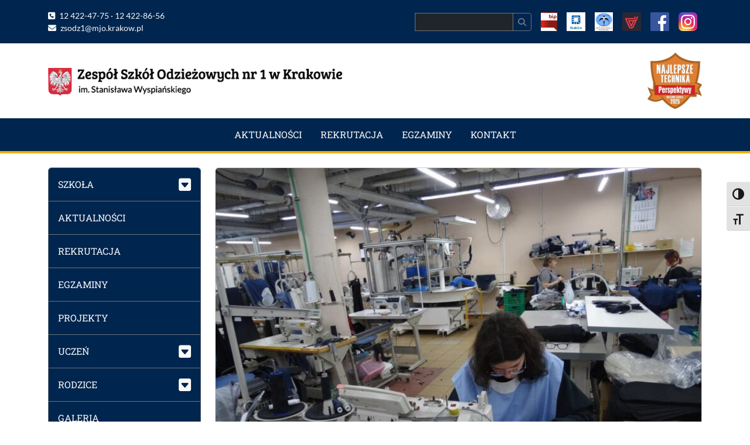

--- FILE ---
content_type: text/html; charset=UTF-8
request_url: https://zsodz1.pl/praktyki-zawodowe/
body_size: 14796
content:
<!DOCTYPE html>
<html lang="pl-PL">

<head>
    <meta charset="UTF-8" />
    <meta name="viewport" content="width=device-width, initial-scale=1.0" />
    <title>Praktyki 2023 &#8211; Zespół Szkół Odzieżowych nr 1. w Krakowie im. Stanisława Wyspiańskiego</title>
<meta name='robots' content='max-image-preview:large' />
<link rel="alternate" type="application/rss+xml" title="Zespół Szkół Odzieżowych nr 1. w Krakowie im. Stanisława Wyspiańskiego &raquo; Praktyki 2023 Kanał z komentarzami" href="https://zsodz1.pl/praktyki-zawodowe/feed/" />
<link rel="alternate" title="oEmbed (JSON)" type="application/json+oembed" href="https://zsodz1.pl/wp-json/oembed/1.0/embed?url=https%3A%2F%2Fzsodz1.pl%2Fpraktyki-zawodowe%2F" />
<link rel="alternate" title="oEmbed (XML)" type="text/xml+oembed" href="https://zsodz1.pl/wp-json/oembed/1.0/embed?url=https%3A%2F%2Fzsodz1.pl%2Fpraktyki-zawodowe%2F&#038;format=xml" />
<style id='wp-img-auto-sizes-contain-inline-css' type='text/css'>
img:is([sizes=auto i],[sizes^="auto," i]){contain-intrinsic-size:3000px 1500px}
/*# sourceURL=wp-img-auto-sizes-contain-inline-css */
</style>
<style id='wp-emoji-styles-inline-css' type='text/css'>

	img.wp-smiley, img.emoji {
		display: inline !important;
		border: none !important;
		box-shadow: none !important;
		height: 1em !important;
		width: 1em !important;
		margin: 0 0.07em !important;
		vertical-align: -0.1em !important;
		background: none !important;
		padding: 0 !important;
	}
/*# sourceURL=wp-emoji-styles-inline-css */
</style>
<style id='wp-block-library-inline-css' type='text/css'>
:root{--wp-block-synced-color:#7a00df;--wp-block-synced-color--rgb:122,0,223;--wp-bound-block-color:var(--wp-block-synced-color);--wp-editor-canvas-background:#ddd;--wp-admin-theme-color:#007cba;--wp-admin-theme-color--rgb:0,124,186;--wp-admin-theme-color-darker-10:#006ba1;--wp-admin-theme-color-darker-10--rgb:0,107,160.5;--wp-admin-theme-color-darker-20:#005a87;--wp-admin-theme-color-darker-20--rgb:0,90,135;--wp-admin-border-width-focus:2px}@media (min-resolution:192dpi){:root{--wp-admin-border-width-focus:1.5px}}.wp-element-button{cursor:pointer}:root .has-very-light-gray-background-color{background-color:#eee}:root .has-very-dark-gray-background-color{background-color:#313131}:root .has-very-light-gray-color{color:#eee}:root .has-very-dark-gray-color{color:#313131}:root .has-vivid-green-cyan-to-vivid-cyan-blue-gradient-background{background:linear-gradient(135deg,#00d084,#0693e3)}:root .has-purple-crush-gradient-background{background:linear-gradient(135deg,#34e2e4,#4721fb 50%,#ab1dfe)}:root .has-hazy-dawn-gradient-background{background:linear-gradient(135deg,#faaca8,#dad0ec)}:root .has-subdued-olive-gradient-background{background:linear-gradient(135deg,#fafae1,#67a671)}:root .has-atomic-cream-gradient-background{background:linear-gradient(135deg,#fdd79a,#004a59)}:root .has-nightshade-gradient-background{background:linear-gradient(135deg,#330968,#31cdcf)}:root .has-midnight-gradient-background{background:linear-gradient(135deg,#020381,#2874fc)}:root{--wp--preset--font-size--normal:16px;--wp--preset--font-size--huge:42px}.has-regular-font-size{font-size:1em}.has-larger-font-size{font-size:2.625em}.has-normal-font-size{font-size:var(--wp--preset--font-size--normal)}.has-huge-font-size{font-size:var(--wp--preset--font-size--huge)}.has-text-align-center{text-align:center}.has-text-align-left{text-align:left}.has-text-align-right{text-align:right}.has-fit-text{white-space:nowrap!important}#end-resizable-editor-section{display:none}.aligncenter{clear:both}.items-justified-left{justify-content:flex-start}.items-justified-center{justify-content:center}.items-justified-right{justify-content:flex-end}.items-justified-space-between{justify-content:space-between}.screen-reader-text{border:0;clip-path:inset(50%);height:1px;margin:-1px;overflow:hidden;padding:0;position:absolute;width:1px;word-wrap:normal!important}.screen-reader-text:focus{background-color:#ddd;clip-path:none;color:#444;display:block;font-size:1em;height:auto;left:5px;line-height:normal;padding:15px 23px 14px;text-decoration:none;top:5px;width:auto;z-index:100000}html :where(.has-border-color){border-style:solid}html :where([style*=border-top-color]){border-top-style:solid}html :where([style*=border-right-color]){border-right-style:solid}html :where([style*=border-bottom-color]){border-bottom-style:solid}html :where([style*=border-left-color]){border-left-style:solid}html :where([style*=border-width]){border-style:solid}html :where([style*=border-top-width]){border-top-style:solid}html :where([style*=border-right-width]){border-right-style:solid}html :where([style*=border-bottom-width]){border-bottom-style:solid}html :where([style*=border-left-width]){border-left-style:solid}html :where(img[class*=wp-image-]){height:auto;max-width:100%}:where(figure){margin:0 0 1em}html :where(.is-position-sticky){--wp-admin--admin-bar--position-offset:var(--wp-admin--admin-bar--height,0px)}@media screen and (max-width:600px){html :where(.is-position-sticky){--wp-admin--admin-bar--position-offset:0px}}

/*# sourceURL=wp-block-library-inline-css */
</style><style id='wp-block-paragraph-inline-css' type='text/css'>
.is-small-text{font-size:.875em}.is-regular-text{font-size:1em}.is-large-text{font-size:2.25em}.is-larger-text{font-size:3em}.has-drop-cap:not(:focus):first-letter{float:left;font-size:8.4em;font-style:normal;font-weight:100;line-height:.68;margin:.05em .1em 0 0;text-transform:uppercase}body.rtl .has-drop-cap:not(:focus):first-letter{float:none;margin-left:.1em}p.has-drop-cap.has-background{overflow:hidden}:root :where(p.has-background){padding:1.25em 2.375em}:where(p.has-text-color:not(.has-link-color)) a{color:inherit}p.has-text-align-left[style*="writing-mode:vertical-lr"],p.has-text-align-right[style*="writing-mode:vertical-rl"]{rotate:180deg}
/*# sourceURL=https://zsodz1.pl/wp-includes/blocks/paragraph/style.min.css */
</style>
<style id='global-styles-inline-css' type='text/css'>
:root{--wp--preset--aspect-ratio--square: 1;--wp--preset--aspect-ratio--4-3: 4/3;--wp--preset--aspect-ratio--3-4: 3/4;--wp--preset--aspect-ratio--3-2: 3/2;--wp--preset--aspect-ratio--2-3: 2/3;--wp--preset--aspect-ratio--16-9: 16/9;--wp--preset--aspect-ratio--9-16: 9/16;--wp--preset--color--black: #000000;--wp--preset--color--cyan-bluish-gray: #abb8c3;--wp--preset--color--white: #ffffff;--wp--preset--color--pale-pink: #f78da7;--wp--preset--color--vivid-red: #cf2e2e;--wp--preset--color--luminous-vivid-orange: #ff6900;--wp--preset--color--luminous-vivid-amber: #fcb900;--wp--preset--color--light-green-cyan: #7bdcb5;--wp--preset--color--vivid-green-cyan: #00d084;--wp--preset--color--pale-cyan-blue: #8ed1fc;--wp--preset--color--vivid-cyan-blue: #0693e3;--wp--preset--color--vivid-purple: #9b51e0;--wp--preset--gradient--vivid-cyan-blue-to-vivid-purple: linear-gradient(135deg,rgb(6,147,227) 0%,rgb(155,81,224) 100%);--wp--preset--gradient--light-green-cyan-to-vivid-green-cyan: linear-gradient(135deg,rgb(122,220,180) 0%,rgb(0,208,130) 100%);--wp--preset--gradient--luminous-vivid-amber-to-luminous-vivid-orange: linear-gradient(135deg,rgb(252,185,0) 0%,rgb(255,105,0) 100%);--wp--preset--gradient--luminous-vivid-orange-to-vivid-red: linear-gradient(135deg,rgb(255,105,0) 0%,rgb(207,46,46) 100%);--wp--preset--gradient--very-light-gray-to-cyan-bluish-gray: linear-gradient(135deg,rgb(238,238,238) 0%,rgb(169,184,195) 100%);--wp--preset--gradient--cool-to-warm-spectrum: linear-gradient(135deg,rgb(74,234,220) 0%,rgb(151,120,209) 20%,rgb(207,42,186) 40%,rgb(238,44,130) 60%,rgb(251,105,98) 80%,rgb(254,248,76) 100%);--wp--preset--gradient--blush-light-purple: linear-gradient(135deg,rgb(255,206,236) 0%,rgb(152,150,240) 100%);--wp--preset--gradient--blush-bordeaux: linear-gradient(135deg,rgb(254,205,165) 0%,rgb(254,45,45) 50%,rgb(107,0,62) 100%);--wp--preset--gradient--luminous-dusk: linear-gradient(135deg,rgb(255,203,112) 0%,rgb(199,81,192) 50%,rgb(65,88,208) 100%);--wp--preset--gradient--pale-ocean: linear-gradient(135deg,rgb(255,245,203) 0%,rgb(182,227,212) 50%,rgb(51,167,181) 100%);--wp--preset--gradient--electric-grass: linear-gradient(135deg,rgb(202,248,128) 0%,rgb(113,206,126) 100%);--wp--preset--gradient--midnight: linear-gradient(135deg,rgb(2,3,129) 0%,rgb(40,116,252) 100%);--wp--preset--font-size--small: 13px;--wp--preset--font-size--medium: 20px;--wp--preset--font-size--large: 36px;--wp--preset--font-size--x-large: 42px;--wp--preset--spacing--20: 0.44rem;--wp--preset--spacing--30: 0.67rem;--wp--preset--spacing--40: 1rem;--wp--preset--spacing--50: 1.5rem;--wp--preset--spacing--60: 2.25rem;--wp--preset--spacing--70: 3.38rem;--wp--preset--spacing--80: 5.06rem;--wp--preset--shadow--natural: 6px 6px 9px rgba(0, 0, 0, 0.2);--wp--preset--shadow--deep: 12px 12px 50px rgba(0, 0, 0, 0.4);--wp--preset--shadow--sharp: 6px 6px 0px rgba(0, 0, 0, 0.2);--wp--preset--shadow--outlined: 6px 6px 0px -3px rgb(255, 255, 255), 6px 6px rgb(0, 0, 0);--wp--preset--shadow--crisp: 6px 6px 0px rgb(0, 0, 0);}:where(.is-layout-flex){gap: 0.5em;}:where(.is-layout-grid){gap: 0.5em;}body .is-layout-flex{display: flex;}.is-layout-flex{flex-wrap: wrap;align-items: center;}.is-layout-flex > :is(*, div){margin: 0;}body .is-layout-grid{display: grid;}.is-layout-grid > :is(*, div){margin: 0;}:where(.wp-block-columns.is-layout-flex){gap: 2em;}:where(.wp-block-columns.is-layout-grid){gap: 2em;}:where(.wp-block-post-template.is-layout-flex){gap: 1.25em;}:where(.wp-block-post-template.is-layout-grid){gap: 1.25em;}.has-black-color{color: var(--wp--preset--color--black) !important;}.has-cyan-bluish-gray-color{color: var(--wp--preset--color--cyan-bluish-gray) !important;}.has-white-color{color: var(--wp--preset--color--white) !important;}.has-pale-pink-color{color: var(--wp--preset--color--pale-pink) !important;}.has-vivid-red-color{color: var(--wp--preset--color--vivid-red) !important;}.has-luminous-vivid-orange-color{color: var(--wp--preset--color--luminous-vivid-orange) !important;}.has-luminous-vivid-amber-color{color: var(--wp--preset--color--luminous-vivid-amber) !important;}.has-light-green-cyan-color{color: var(--wp--preset--color--light-green-cyan) !important;}.has-vivid-green-cyan-color{color: var(--wp--preset--color--vivid-green-cyan) !important;}.has-pale-cyan-blue-color{color: var(--wp--preset--color--pale-cyan-blue) !important;}.has-vivid-cyan-blue-color{color: var(--wp--preset--color--vivid-cyan-blue) !important;}.has-vivid-purple-color{color: var(--wp--preset--color--vivid-purple) !important;}.has-black-background-color{background-color: var(--wp--preset--color--black) !important;}.has-cyan-bluish-gray-background-color{background-color: var(--wp--preset--color--cyan-bluish-gray) !important;}.has-white-background-color{background-color: var(--wp--preset--color--white) !important;}.has-pale-pink-background-color{background-color: var(--wp--preset--color--pale-pink) !important;}.has-vivid-red-background-color{background-color: var(--wp--preset--color--vivid-red) !important;}.has-luminous-vivid-orange-background-color{background-color: var(--wp--preset--color--luminous-vivid-orange) !important;}.has-luminous-vivid-amber-background-color{background-color: var(--wp--preset--color--luminous-vivid-amber) !important;}.has-light-green-cyan-background-color{background-color: var(--wp--preset--color--light-green-cyan) !important;}.has-vivid-green-cyan-background-color{background-color: var(--wp--preset--color--vivid-green-cyan) !important;}.has-pale-cyan-blue-background-color{background-color: var(--wp--preset--color--pale-cyan-blue) !important;}.has-vivid-cyan-blue-background-color{background-color: var(--wp--preset--color--vivid-cyan-blue) !important;}.has-vivid-purple-background-color{background-color: var(--wp--preset--color--vivid-purple) !important;}.has-black-border-color{border-color: var(--wp--preset--color--black) !important;}.has-cyan-bluish-gray-border-color{border-color: var(--wp--preset--color--cyan-bluish-gray) !important;}.has-white-border-color{border-color: var(--wp--preset--color--white) !important;}.has-pale-pink-border-color{border-color: var(--wp--preset--color--pale-pink) !important;}.has-vivid-red-border-color{border-color: var(--wp--preset--color--vivid-red) !important;}.has-luminous-vivid-orange-border-color{border-color: var(--wp--preset--color--luminous-vivid-orange) !important;}.has-luminous-vivid-amber-border-color{border-color: var(--wp--preset--color--luminous-vivid-amber) !important;}.has-light-green-cyan-border-color{border-color: var(--wp--preset--color--light-green-cyan) !important;}.has-vivid-green-cyan-border-color{border-color: var(--wp--preset--color--vivid-green-cyan) !important;}.has-pale-cyan-blue-border-color{border-color: var(--wp--preset--color--pale-cyan-blue) !important;}.has-vivid-cyan-blue-border-color{border-color: var(--wp--preset--color--vivid-cyan-blue) !important;}.has-vivid-purple-border-color{border-color: var(--wp--preset--color--vivid-purple) !important;}.has-vivid-cyan-blue-to-vivid-purple-gradient-background{background: var(--wp--preset--gradient--vivid-cyan-blue-to-vivid-purple) !important;}.has-light-green-cyan-to-vivid-green-cyan-gradient-background{background: var(--wp--preset--gradient--light-green-cyan-to-vivid-green-cyan) !important;}.has-luminous-vivid-amber-to-luminous-vivid-orange-gradient-background{background: var(--wp--preset--gradient--luminous-vivid-amber-to-luminous-vivid-orange) !important;}.has-luminous-vivid-orange-to-vivid-red-gradient-background{background: var(--wp--preset--gradient--luminous-vivid-orange-to-vivid-red) !important;}.has-very-light-gray-to-cyan-bluish-gray-gradient-background{background: var(--wp--preset--gradient--very-light-gray-to-cyan-bluish-gray) !important;}.has-cool-to-warm-spectrum-gradient-background{background: var(--wp--preset--gradient--cool-to-warm-spectrum) !important;}.has-blush-light-purple-gradient-background{background: var(--wp--preset--gradient--blush-light-purple) !important;}.has-blush-bordeaux-gradient-background{background: var(--wp--preset--gradient--blush-bordeaux) !important;}.has-luminous-dusk-gradient-background{background: var(--wp--preset--gradient--luminous-dusk) !important;}.has-pale-ocean-gradient-background{background: var(--wp--preset--gradient--pale-ocean) !important;}.has-electric-grass-gradient-background{background: var(--wp--preset--gradient--electric-grass) !important;}.has-midnight-gradient-background{background: var(--wp--preset--gradient--midnight) !important;}.has-small-font-size{font-size: var(--wp--preset--font-size--small) !important;}.has-medium-font-size{font-size: var(--wp--preset--font-size--medium) !important;}.has-large-font-size{font-size: var(--wp--preset--font-size--large) !important;}.has-x-large-font-size{font-size: var(--wp--preset--font-size--x-large) !important;}
/*# sourceURL=global-styles-inline-css */
</style>

<style id='classic-theme-styles-inline-css' type='text/css'>
/*! This file is auto-generated */
.wp-block-button__link{color:#fff;background-color:#32373c;border-radius:9999px;box-shadow:none;text-decoration:none;padding:calc(.667em + 2px) calc(1.333em + 2px);font-size:1.125em}.wp-block-file__button{background:#32373c;color:#fff;text-decoration:none}
/*# sourceURL=/wp-includes/css/classic-themes.min.css */
</style>
<link rel='stylesheet' id='ui-font-css' href='https://zsodz1.pl/wp-content/plugins/wp-accessibility/toolbar/fonts/css/a11y-toolbar.css?ver=2.2.6' type='text/css' media='all' />
<link rel='stylesheet' id='wpa-toolbar-css' href='https://zsodz1.pl/wp-content/plugins/wp-accessibility/toolbar/css/a11y.css?ver=2.2.6' type='text/css' media='all' />
<link rel='stylesheet' id='ui-fontsize.css-css' href='https://zsodz1.pl/wp-content/plugins/wp-accessibility/toolbar/css/a11y-fontsize.css?ver=2.2.6' type='text/css' media='all' />
<style id='ui-fontsize.css-inline-css' type='text/css'>
html { --wpa-font-size: clamp( 24px, 1.5rem, 36px ); --wpa-h1-size : clamp( 48px, 3rem, 72px ); --wpa-h2-size : clamp( 40px, 2.5rem, 60px ); --wpa-h3-size : clamp( 32px, 2rem, 48px ); --wpa-h4-size : clamp( 28px, 1.75rem, 42px ); --wpa-sub-list-size: 1.1em; --wpa-sub-sub-list-size: 1em; } 
/*# sourceURL=ui-fontsize.css-inline-css */
</style>
<link rel='stylesheet' id='wpa-style-css' href='https://zsodz1.pl/wp-content/plugins/wp-accessibility/css/wpa-style.css?ver=2.2.6' type='text/css' media='all' />
<style id='wpa-style-inline-css' type='text/css'>
:root { --admin-bar-top : 7px; }
/*# sourceURL=wpa-style-inline-css */
</style>
<link rel='stylesheet' id='ngg_trigger_buttons-css' href='https://zsodz1.pl/wp-content/plugins/nextgen-gallery/static/GalleryDisplay/trigger_buttons.css?ver=4.0.3' type='text/css' media='all' />
<link rel='stylesheet' id='simplelightbox-0-css' href='https://zsodz1.pl/wp-content/plugins/nextgen-gallery/static/Lightbox/simplelightbox/simple-lightbox.css?ver=4.0.3' type='text/css' media='all' />
<link rel='stylesheet' id='fontawesome_v4_shim_style-css' href='https://zsodz1.pl/wp-content/plugins/nextgen-gallery/static/FontAwesome/css/v4-shims.min.css?ver=6.9' type='text/css' media='all' />
<link rel='stylesheet' id='fontawesome-css' href='https://zsodz1.pl/wp-content/plugins/nextgen-gallery/static/FontAwesome/css/all.min.css?ver=6.9' type='text/css' media='all' />
<link rel='stylesheet' id='nextgen_pagination_style-css' href='https://zsodz1.pl/wp-content/plugins/nextgen-gallery/static/GalleryDisplay/pagination_style.css?ver=4.0.3' type='text/css' media='all' />
<link rel='stylesheet' id='nextgen_basic_thumbnails_style-css' href='https://zsodz1.pl/wp-content/plugins/nextgen-gallery/static/Thumbnails/nextgen_basic_thumbnails.css?ver=4.0.3' type='text/css' media='all' />
<link rel='stylesheet' id='bootstrap-style-css' href='https://zsodz1.pl/wp-content/themes/zsodz1/css/bootstrap.min.css?ver=1749585297' type='text/css' media='all' />
<link rel='stylesheet' id='fontawesome-style-css' href='https://zsodz1.pl/wp-content/themes/zsodz1/css/fontawesome.min.css?ver=1749585297' type='text/css' media='all' />
<link rel='stylesheet' id='fontawesome-solid-style-css' href='https://zsodz1.pl/wp-content/themes/zsodz1/css/solid.min.css?ver=1749585297' type='text/css' media='all' />
<link rel='stylesheet' id='fontawesome-regular-style-css' href='https://zsodz1.pl/wp-content/themes/zsodz1/css/regular.min.css?ver=1749585297' type='text/css' media='all' />
<link rel='stylesheet' id='fontawesome-brands-style-css' href='https://zsodz1.pl/wp-content/themes/zsodz1/css/brands.min.css?ver=1749585297' type='text/css' media='all' />
<link rel='stylesheet' id='lato-400-style-css' href='https://zsodz1.pl/wp-content/themes/zsodz1/webfonts/lato/400.css?ver=1749585297' type='text/css' media='all' />
<link rel='stylesheet' id='lato-700-style-css' href='https://zsodz1.pl/wp-content/themes/zsodz1/webfonts/lato/700.css?ver=1749585297' type='text/css' media='all' />
<link rel='stylesheet' id='roboto-slab-400-style-css' href='https://zsodz1.pl/wp-content/themes/zsodz1/webfonts/roboto-slab/400.css?ver=1749585297' type='text/css' media='all' />
<link rel='stylesheet' id='animate-style-css' href='https://zsodz1.pl/wp-content/themes/zsodz1/css/animate.min.css?ver=1749585297' type='text/css' media='all' />
<link rel='stylesheet' id='zsodz1-style-css' href='https://zsodz1.pl/wp-content/themes/zsodz1/style.css?ver=1749585297' type='text/css' media='all' />
<link rel='stylesheet' id='fancybox-css' href='https://zsodz1.pl/wp-content/plugins/easy-fancybox/fancybox/1.5.4/jquery.fancybox.min.css?ver=6.9' type='text/css' media='screen' />
<style id='fancybox-inline-css' type='text/css'>
#fancybox-content{border-color:#ffffff;}#fancybox-title,#fancybox-title-float-main{color:#fff}
/*# sourceURL=fancybox-inline-css */
</style>
<script type="text/javascript" src="https://zsodz1.pl/wp-includes/js/jquery/jquery.min.js?ver=3.7.1" id="jquery-core-js"></script>
<script type="text/javascript" src="https://zsodz1.pl/wp-includes/js/jquery/jquery-migrate.min.js?ver=3.4.1" id="jquery-migrate-js"></script>
<script type="text/javascript" id="photocrati_ajax-js-extra">
/* <![CDATA[ */
var photocrati_ajax = {"url":"https://zsodz1.pl/index.php?photocrati_ajax=1","rest_url":"https://zsodz1.pl/wp-json/","wp_home_url":"https://zsodz1.pl","wp_site_url":"https://zsodz1.pl","wp_root_url":"https://zsodz1.pl","wp_plugins_url":"https://zsodz1.pl/wp-content/plugins","wp_content_url":"https://zsodz1.pl/wp-content","wp_includes_url":"https://zsodz1.pl/wp-includes/","ngg_param_slug":"nggallery","rest_nonce":"7611aa8336"};
//# sourceURL=photocrati_ajax-js-extra
/* ]]> */
</script>
<script type="text/javascript" src="https://zsodz1.pl/wp-content/plugins/nextgen-gallery/static/Legacy/ajax.min.js?ver=4.0.3" id="photocrati_ajax-js"></script>
<script type="text/javascript" src="https://zsodz1.pl/wp-content/plugins/nextgen-gallery/static/FontAwesome/js/v4-shims.min.js?ver=5.3.1" id="fontawesome_v4_shim-js"></script>
<script type="text/javascript" defer crossorigin="anonymous" data-auto-replace-svg="false" data-keep-original-source="false" data-search-pseudo-elements src="https://zsodz1.pl/wp-content/plugins/nextgen-gallery/static/FontAwesome/js/all.min.js?ver=5.3.1" id="fontawesome-js"></script>
<script type="text/javascript" src="https://zsodz1.pl/wp-content/plugins/nextgen-gallery/static/Thumbnails/nextgen_basic_thumbnails.js?ver=4.0.3" id="nextgen_basic_thumbnails_script-js"></script>
<script type="text/javascript" src="https://zsodz1.pl/wp-content/plugins/nextgen-gallery/static/Thumbnails/ajax_pagination.js?ver=4.0.3" id="nextgen-basic-thumbnails-ajax-pagination-js"></script>
<link rel="https://api.w.org/" href="https://zsodz1.pl/wp-json/" /><link rel="alternate" title="JSON" type="application/json" href="https://zsodz1.pl/wp-json/wp/v2/posts/8894" /><link rel="EditURI" type="application/rsd+xml" title="RSD" href="https://zsodz1.pl/xmlrpc.php?rsd" />
<meta name="generator" content="WordPress 6.9" />
<link rel="canonical" href="https://zsodz1.pl/praktyki-zawodowe/" />
<link rel='shortlink' href='https://zsodz1.pl/?p=8894' />
</head>

<body class="wp-singular post-template-default single single-post postid-8894 single-format-standard wp-theme-zsodz1">
    <div id="wp-body"></div>

    <div id="page" class="site">

        <header class="site-header">
            <div class="back-subnautical">
    <div class="container">
        <div class="row">

            <div class="col-md-4 my-md-auto">
                <p class="mt-3 mb-0 mb-md-3 text-light small"><i class="fa fa-phone-square me-1"></i> 12 422-47-75 &middot; 12 422-86-56<br /><i class="fa fa-envelope me-1"></i> zsodz1@mjo.krakow.pl</p>
            </div>

            <div class="col-md-8 my-md-auto">
                <nav class="navbar navbar-expand">
                    <div class="container-fluid px-0">

                        <form role="search" method="get" id="searchform" class="d-flex ms-md-auto me-2" action="/">
                            <div class="input-group input-group-sm">
                                <input type="text" value="" name="s" class="form-control text-bg-dark border-secondary">
                                <button class="btn btn-outline-secondary" type="submit"><i class="fas fa-search"></i></button>
                            </div>
                        </form>

                        <ul class="navbar-nav">
                            <li class="nav-item">
                                <a href="http://www.bip.krakow.pl/?bip_id=275" class="nav-link"><img src="https://zsodz1.pl/wp-content/themes/zsodz1/gfx/icon-bip.png" class="site-header-icon" alt="BIP"></a>
                            </li>
                            <li class="nav-item">
                                <a href="https://portaledukacyjny.krakow.pl/" class="nav-link"><img src="https://zsodz1.pl/wp-content/themes/zsodz1/gfx/icon-pe.png" class="site-header-icon" alt="Portal Edukacyjny"></a>
                            </li>
                            <li class="nav-item">
                                <a href="https://kuratorium.krakow.pl/" class="nav-link"><img src="https://zsodz1.pl/wp-content/themes/zsodz1/gfx/icon-ko.png" class="site-header-icon" alt="Kuratorium Oświaty"></a>
                            </li>
                            <li class="nav-item">
                                <a href="https://uonetplus.vulcan.net.pl/krakow" class="nav-link"><img src="https://zsodz1.pl/wp-content/themes/zsodz1/gfx/icon-vulcan.png" class="site-header-icon" alt="Vulcan"></a>
                            </li>
                            <li class="nav-item">
                                <a href="https://www.facebook.com/zsocechowa/" class="nav-link"><img src="https://zsodz1.pl/wp-content/themes/zsodz1/gfx/icon-facebook.png" class="site-header-icon" alt="Facebook"></a>
                            </li>
                            <li class="nav-item">
                                <a href="https://www.instagram.com/zsodz1krakow/" class="nav-link"><img src="https://zsodz1.pl/wp-content/themes/zsodz1/gfx/icon-instagram.png" class="site-header-icon" alt="Instagram"></a>
                            </li>                        </ul>

                    </div>
                </nav>
            </div>

        </div>
    </div>
</div>

<div class="bg-white">
    <div class="container">
        <div class="row">

            <div class="col-9 my-auto text-start">
                <a href="https://zsodz1.pl">
                    <img src="https://zsodz1.pl/wp-content/themes/zsodz1/gfx/zsodz1-logo-b.png" class="site-header-item my-3 img-fluid" alt="Zespół Szkół Odzieżowych nr 1 w Krakowie">
                </a>
            </div>

            <div class="col-3 my-auto text-end">
                <a href="https://2025.technika.perspektywy.pl/rankingi/ranking-glowny-technikow">
                    <img src="https://zsodz1.pl/wp-content/themes/zsodz1/gfx/2025-technikum-braz.jpg" class="site-header-item my-3 img-fluid" alt="Ranking Główny Techników 2024">
                </a>
            </div>

        </div>
    </div>
</div>
                        <div class="back-subnautical border-bottom border-4 border-american-yellow">
    <div class="container d-none d-md-block">
        <div class="row">
            <div class="col">

                <nav class="navbar navbar-expand-md py-0">
                    <div class="container-fluid">

                        <button class="navbar-toggler border-white mx-auto my-3" type="button" data-bs-toggle="collapse" data-bs-target="#top-menu-container" aria-controls="top-menu-container" aria-expanded="false" aria-label="Toggle navigation">
                            <i class="fas fa-bars fa-lg text-light"></i>
                        </button>

                        <div id="top-menu-container" class="collapse navbar-collapse"><ul id="menu-mtop" class="nav mx-auto menu"><li class="nav-item font-roboto mx-auto"><a href="https://zsodz1.pl/" id="top-menu-20000" class="nav-link py-3 text-light  menu-item menu-item-type-custom menu-item-object-custom menu-item-home" title="AKTUALNOŚCI">AKTUALNOŚCI</a></li>
<li class="nav-item font-roboto mx-auto"><a href="https://zsodz1.pl/rekrutacja-3/" id="top-menu-20004" class="nav-link py-3 text-light  menu-item menu-item-type-post_type menu-item-object-page" title="REKRUTACJA">REKRUTACJA</a></li>
<li class="nav-item font-roboto mx-auto"><a href="https://zsodz1.pl/matura-2015/" id="top-menu-20002" class="nav-link py-3 text-light  menu-item menu-item-type-post_type menu-item-object-page" title="EGZAMINY">EGZAMINY</a></li>
<li class="nav-item font-roboto mx-auto"><a href="https://zsodz1.pl/kontakt/" id="top-menu-20003" class="nav-link py-3 text-light  menu-item menu-item-type-post_type menu-item-object-page" title="KONTAKT">KONTAKT</a></li>
</ul></div>
                    </div>
                </nav>

            </div>
        </div>
    </div>
</div>
        </header>

        <main id="main" class="site-main">
            <div class="bg-white my-4">
    <div class="container">
        <div class="row">

            <div class="col-md-3">
                <div class="mb-4"><a href="#left-menu-container" class="btn btn-secondary mb-2 d-block d-md-none"role="button" data-bs-toggle="collapse" aria-expanded="false" aria-controls="left-menu-container"><i class="fas fa-bars fa-lg text-light"></i></a><div id="left-menu-container" class="mb-0 d-md-block collapse"><div id="menu-mleft" class="list-group font-roboto menu"><a href="#left-submenu-20005" id="left-menu-20005" class="list-group-item list-group-item-action py-3 back-subnautical text-light border-secondary  menu-item menu-item-type-custom menu-item-object-custom menu-item-has-children border-bottom-0" title="SZKOŁA" role="button" data-bs-toggle="collapse" aria-expanded="false" aria-controls="left-submenu-20005"><div class="d-flex w-100 justify-content-between"><span>SZKOŁA</span><span><i class="fas fa-caret-square-down fa-xl"></i></span></div></a><div class="collapse" id="left-submenu-20005"><a href="https://zsodz1.pl/sekretariat-przyjmowanie-stron/" id="left-menu-20006" class="list-group-item list-group-item-action py-3 back-subnautical text-light border-secondary  menu-item menu-item-type-post_type menu-item-object-page" title="Sekretariat"><span>Sekretariat</span></a>
<a href="https://zsodz1.pl/dyzury-dyrektora-i-kadry-kierowniczej/" id="left-menu-20007" class="list-group-item list-group-item-action py-3 back-subnautical text-light border-secondary  menu-item menu-item-type-post_type menu-item-object-page" title="Dyrektor i kadra kierownicza"><span>Dyrektor i kadra kierownicza</span></a>
<a href="https://zsodz1.pl/nasza-szkola-2/grono-pedagogiczne/" id="left-menu-20008" class="list-group-item list-group-item-action py-3 back-subnautical text-light border-secondary  menu-item menu-item-type-post_type menu-item-object-page" title="Grono pedagogiczne"><span>Grono pedagogiczne</span></a>
<a href="https://zsodz1.pl/nasza-szkola-2/pedagog-szkolny/" id="left-menu-20009" class="list-group-item list-group-item-action py-3 back-subnautical text-light border-secondary  menu-item menu-item-type-post_type menu-item-object-page" title="Pedagog, psycholog, logopeda"><span>Pedagog, psycholog, logopeda</span></a>
<a href="https://zsodz1.pl/nasza-szkola-2/doradztwo-zawodowe/" id="left-menu-20010" class="list-group-item list-group-item-action py-3 back-subnautical text-light border-secondary  menu-item menu-item-type-post_type menu-item-object-page" title="Doradztwo zawodowe"><span>Doradztwo zawodowe</span></a>
<a href="https://zsodz1.pl/nasza-szkola-2/biblioteka/" id="left-menu-20011" class="list-group-item list-group-item-action py-3 back-subnautical text-light border-secondary  menu-item menu-item-type-post_type menu-item-object-page" title="Biblioteka"><span>Biblioteka</span></a>
<a href="https://zsodz1.pl/nasza-szkola-2/wolontariat/" id="left-menu-20012" class="list-group-item list-group-item-action py-3 back-subnautical text-light border-secondary  menu-item menu-item-type-post_type menu-item-object-page" title="Wolontariat"><span>Wolontariat</span></a>
<a href="https://zsodz1.pl/pielegniarka-szkolna/" id="left-menu-20013" class="list-group-item list-group-item-action py-3 back-subnautical text-light border-secondary  menu-item menu-item-type-post_type menu-item-object-page" title="Pielęgniarka, stomatolog"><span>Pielęgniarka, stomatolog</span></a>
<a href="https://zsodz1.pl/obiady/" id="left-menu-20014" class="list-group-item list-group-item-action py-3 back-subnautical text-light border-secondary  menu-item menu-item-type-post_type menu-item-object-page" title="Obiady"><span>Obiady</span></a>
<a href="https://zsodz1.pl/internat-2/" id="left-menu-20015" class="list-group-item list-group-item-action py-3 back-subnautical text-light border-secondary  menu-item menu-item-type-post_type menu-item-object-page" title="Internat"><span>Internat</span></a>
<a href="https://zsodz1.pl/nasza-szkola-2/kalendarz-roku-szkolnego/" id="left-menu-20016" class="list-group-item list-group-item-action py-3 back-subnautical text-light border-secondary  menu-item menu-item-type-post_type menu-item-object-page" title="Kalendarz roku szkolnego 2025/2026"><span>Kalendarz roku szkolnego 2025/2026</span></a>
<a href="https://zsodz1.pl/dodatkowe-dni-wolne/" id="left-menu-20017" class="list-group-item list-group-item-action py-3 back-subnautical text-light border-secondary  menu-item menu-item-type-post_type menu-item-object-page" title="Dni wolne od zajęć dydaktycznych"><span>Dni wolne od zajęć dydaktycznych</span></a>
<a href="https://zsodz1.pl/nasza-szkola-2/statut-szkoly/" id="left-menu-20018" class="list-group-item list-group-item-action py-3 back-subnautical text-light border-secondary  menu-item menu-item-type-post_type menu-item-object-page" title="Dokumenty szkolne"><span>Dokumenty szkolne</span></a>
<a href="https://zsodz1.pl/o-szkole/nasza-szkola/" id="left-menu-20019" class="list-group-item list-group-item-action py-3 back-subnautical text-light border-secondary  menu-item menu-item-type-post_type menu-item-object-page" title="Historia szkoły"><span>Historia szkoły</span></a>
</div>
<a href="https://zsodz1.pl/" id="left-menu-20021" class="list-group-item list-group-item-action py-3 back-subnautical text-light border-secondary  menu-item menu-item-type-custom menu-item-object-custom menu-item-home" title="AKTUALNOŚCI"><span>AKTUALNOŚCI</span></a>
<a href="https://zsodz1.pl/rekrutacja-3/" id="left-menu-20023" class="list-group-item list-group-item-action py-3 back-subnautical text-light border-secondary  menu-item menu-item-type-post_type menu-item-object-page" title="REKRUTACJA"><span>REKRUTACJA</span></a>
<a href="https://zsodz1.pl/matura-2015/" id="left-menu-20024" class="list-group-item list-group-item-action py-3 back-subnautical text-light border-secondary  menu-item menu-item-type-post_type menu-item-object-page" title="EGZAMINY"><span>EGZAMINY</span></a>
<a href="https://zsodz1.pl/erasmus/" id="left-menu-20025" class="list-group-item list-group-item-action py-3 back-subnautical text-light border-secondary  menu-item menu-item-type-post_type menu-item-object-page" title="PROJEKTY"><span>PROJEKTY</span></a>
<a href="#left-submenu-20026" id="left-menu-20026" class="list-group-item list-group-item-action py-3 back-subnautical text-light border-secondary  menu-item menu-item-type-custom menu-item-object-custom menu-item-has-children border-bottom-0" title="UCZEŃ" role="button" data-bs-toggle="collapse" aria-expanded="false" aria-controls="left-submenu-20026"><div class="d-flex w-100 justify-content-between"><span>UCZEŃ</span><span><i class="fas fa-caret-square-down fa-xl"></i></span></div></a><div class="collapse" id="left-submenu-20026"><a href="https://zsodz1.pl/rekrutacja-informacje-ogolne/" id="left-menu-20028" class="list-group-item list-group-item-action py-3 back-subnautical text-light border-secondary  menu-item menu-item-type-post_type menu-item-object-page" title="Rekrutacja - kierunki kształcenia"><span>Rekrutacja - kierunki kształcenia</span></a>
<a href="https://zsodz1.pl/druki-do-pobrania/wymagania-edukacyjne/" id="left-menu-20029" class="list-group-item list-group-item-action py-3 back-subnautical text-light border-secondary  menu-item menu-item-type-post_type menu-item-object-page" title="Wymagania edukacyjne"><span>Wymagania edukacyjne</span></a>
<a href="https://zsodz1.pl/szkolny-zestaw-podrecznikow/" id="left-menu-20030" class="list-group-item list-group-item-action py-3 back-subnautical text-light border-secondary  menu-item menu-item-type-post_type menu-item-object-page" title="Szkolny zestaw podręczników"><span>Szkolny zestaw podręczników</span></a>
<a href="https://zsodz1.pl/zajecia-dodatkowe/" id="left-menu-20031" class="list-group-item list-group-item-action py-3 back-subnautical text-light border-secondary  menu-item menu-item-type-post_type menu-item-object-page" title="Zajęcia dodatkowe"><span>Zajęcia dodatkowe</span></a>
<a href="https://zsodz1.pl/dyzury-nauczycieli-dla-rodzicow/" id="left-menu-20032" class="list-group-item list-group-item-action py-3 back-subnautical text-light border-secondary  menu-item menu-item-type-post_type menu-item-object-page" title="Konsultacje nauczycieli"><span>Konsultacje nauczycieli</span></a>
<a href="https://zsodz1.pl/wnioski-o-wydanie-duplikatu-legitymacji-i-swiadectwa/" id="left-menu-20054" class="list-group-item list-group-item-action py-3 back-subnautical text-light border-secondary  menu-item menu-item-type-post_type menu-item-object-page" title="Wnioski o wydanie duplikatu legitymacji i świadectwa"><span>Wnioski o wydanie duplikatu legitymacji i świadectwa</span></a>
</div>
<a href="#left-submenu-20027" id="left-menu-20027" class="list-group-item list-group-item-action py-3 back-subnautical text-light border-secondary  menu-item menu-item-type-custom menu-item-object-custom menu-item-has-children border-bottom-0" title="RODZICE" role="button" data-bs-toggle="collapse" aria-expanded="false" aria-controls="left-submenu-20027"><div class="d-flex w-100 justify-content-between"><span>RODZICE</span><span><i class="fas fa-caret-square-down fa-xl"></i></span></div></a><div class="collapse" id="left-submenu-20027"><a href="https://zsodz1.pl/rada-rodzicow/" id="left-menu-20033" class="list-group-item list-group-item-action py-3 back-subnautical text-light border-secondary  menu-item menu-item-type-post_type menu-item-object-page" title="Rada Rodziców"><span>Rada Rodziców</span></a>
<a href="https://zsodz1.pl/zebrania/" id="left-menu-20034" class="list-group-item list-group-item-action py-3 back-subnautical text-light border-secondary  menu-item menu-item-type-post_type menu-item-object-page" title="Harmonogram spotkań z rodzicami"><span>Harmonogram spotkań z rodzicami</span></a>
</div>
<a href="https://zsodz1.pl/galeria/" id="left-menu-20035" class="list-group-item list-group-item-action py-3 back-subnautical text-light border-secondary  menu-item menu-item-type-post_type menu-item-object-page" title="GALERIA"><span>GALERIA</span></a>
<a href="https://zsodz1.pl/zamowienia-publiczne/" id="left-menu-20036" class="list-group-item list-group-item-action py-3 back-subnautical text-light border-secondary  menu-item menu-item-type-post_type menu-item-object-page" title="ZAMÓWIENIA PUBLICZNE"><span>ZAMÓWIENIA PUBLICZNE</span></a>
<a href="https://zsodz1.pl/rodo/" id="left-menu-20037" class="list-group-item list-group-item-action py-3 back-subnautical text-light border-secondary  menu-item menu-item-type-post_type menu-item-object-page" title="RODO"><span>RODO</span></a>
<a href="https://zsodz1.pl/polityka-prywatnosci/" id="left-menu-20038" class="list-group-item list-group-item-action py-3 back-subnautical text-light border-secondary  menu-item menu-item-type-post_type menu-item-object-page menu-item-privacy-policy" title="POLITYKA PRYWATNOŚCI"><span>POLITYKA PRYWATNOŚCI</span></a>
<a href="https://zsodz1.pl/deklaracja-dostepnosci/" id="left-menu-20053" class="list-group-item list-group-item-action py-3 back-subnautical text-light border-secondary  menu-item menu-item-type-post_type menu-item-object-page" title="DEKLARACJA DOSTĘPNOŚCI"><span>DEKLARACJA DOSTĘPNOŚCI</span></a>
<a href="https://zsodz1.pl/kontakt/" id="left-menu-20020" class="list-group-item list-group-item-action py-3 back-subnautical text-light border-secondary  menu-item menu-item-type-post_type menu-item-object-page" title="KONTAKT"><span>KONTAKT</span></a>
</div></div></div>
            </div>

            <div class="col-md-9">
                <div class="container px-0">

                    <div class="row">
                        
                                                            <div class="col">
                                    <article id="post-8894" class="post-8894 post type-post status-publish format-standard has-post-thumbnail hentry category-aktualnosci">
    <div class="card mb-4 bg-light">
        <div class="overflow-hidden">
            <img width="768" height="576" src="https://zsodz1.pl/wp-content/uploads/2023/03/DSC00792-Copy-768x576.jpg" class="card-img-top h-auto zoom wp-post-image" alt="" decoding="async" fetchpriority="high" srcset="https://zsodz1.pl/wp-content/uploads/2023/03/DSC00792-Copy-768x576.jpg 768w, https://zsodz1.pl/wp-content/uploads/2023/03/DSC00792-Copy-300x225.jpg 300w, https://zsodz1.pl/wp-content/uploads/2023/03/DSC00792-Copy-1024x768.jpg 1024w, https://zsodz1.pl/wp-content/uploads/2023/03/DSC00792-Copy.jpg 1067w" sizes="(max-width: 768px) 100vw, 768px" />        </div>
        <div class="card-body">
            <p class="mb-3 fs-5">
                <span class="badge border border-secondary text-secondary fw-normal">
                    <i class="fa fa-calendar-alt me-1"></i> 2023-03-21                </span>
                <span class="badge border border-secondary fw-normal"><a href="https://zsodz1.pl/kategoria/aktualnosci/" class="text-secondary text-decoration-none">Aktualności</a></badge>            </p>
            <h2 class="card-title pb-3 mb-4 border-bottom border-3 border-american-yellow">Praktyki 2023</h2>
            <div class="card-text">
<p>W tym roku szkolnym praktyka zawodowa była realizowana przez trzy klasy Technikum Odzieżowego 3TO, 4TPA, 4TPB w terminie: 20.02.2023 – 17.03.2023</p>



<p>Młodzież w rzeczywistych warunkach pracy doskonaliła swoje umiejętności w zakładach:</p>



<p>Cope Evantos S.L.U.Sewilla w ramach projektu współfinansowanego przez UE</p>



<p>Firma Produkcyjno- Handlowa „Konik”</p>



<p>Zakład Krawiecki „Garnitex”</p>



<p>Firma Produkcyjno- Handlowa „New Men”</p>



<p>Pracownia Krawiecka „Małgorzata”</p>



<p>Modena Styl- producent odzieży damskiej</p>



<p>Pracownia Sukien Ślubnych „Maja”</p>



<p>OLOR sp. z o.</p>



<p>JANUS sp. z o.o</p>



<p>Dziękujemy Pracodawcom za współpracę w organizacji praktyk</p>



<!-- default-view.php -->
<div
	class="ngg-galleryoverview default-view
		"
	id="ngg-gallery-6ea67f3f156dc30bac5fc182595d8465-1">

		<!-- Thumbnails -->
				<div id="ngg-image-0" class="ngg-gallery-thumbnail-box
											"
			>
						<div class="ngg-gallery-thumbnail">
			<a href="https://zsodz1.pl/wp-content/gallery/konik/DSC00809-Copy.JPG"
				title=""
				data-src="https://zsodz1.pl/wp-content/gallery/konik/DSC00809-Copy.JPG"
				data-thumbnail="https://zsodz1.pl/wp-content/gallery/konik/thumbs/thumbs_DSC00809-Copy.JPG"
				data-image-id="770"
				data-title="DSC00809-Copy"
				data-description=""
				data-image-slug="dsc00809-copy"
				class="ngg-simplelightbox" rel="6ea67f3f156dc30bac5fc182595d8465">
				<img
					title="DSC00809-Copy"
					alt="DSC00809-Copy"
					src="https://zsodz1.pl/wp-content/gallery/konik/thumbs/thumbs_DSC00809-Copy.JPG"
					width="240"
					height="160"
					style="max-width:100%;"
				/>
			</a>
		</div>
							</div>
			
				<div id="ngg-image-1" class="ngg-gallery-thumbnail-box
											"
			>
						<div class="ngg-gallery-thumbnail">
			<a href="https://zsodz1.pl/wp-content/gallery/konik/DSC00804-Copy.JPG"
				title=""
				data-src="https://zsodz1.pl/wp-content/gallery/konik/DSC00804-Copy.JPG"
				data-thumbnail="https://zsodz1.pl/wp-content/gallery/konik/thumbs/thumbs_DSC00804-Copy.JPG"
				data-image-id="771"
				data-title="DSC00804-Copy"
				data-description=""
				data-image-slug="dsc00804-copy"
				class="ngg-simplelightbox" rel="6ea67f3f156dc30bac5fc182595d8465">
				<img
					title="DSC00804-Copy"
					alt="DSC00804-Copy"
					src="https://zsodz1.pl/wp-content/gallery/konik/thumbs/thumbs_DSC00804-Copy.JPG"
					width="240"
					height="160"
					style="max-width:100%;"
				/>
			</a>
		</div>
							</div>
			
				<div id="ngg-image-2" class="ngg-gallery-thumbnail-box
											"
			>
						<div class="ngg-gallery-thumbnail">
			<a href="https://zsodz1.pl/wp-content/gallery/konik/DSC00805-Copy.JPG"
				title=""
				data-src="https://zsodz1.pl/wp-content/gallery/konik/DSC00805-Copy.JPG"
				data-thumbnail="https://zsodz1.pl/wp-content/gallery/konik/thumbs/thumbs_DSC00805-Copy.JPG"
				data-image-id="772"
				data-title="DSC00805-Copy"
				data-description=""
				data-image-slug="dsc00805-copy"
				class="ngg-simplelightbox" rel="6ea67f3f156dc30bac5fc182595d8465">
				<img
					title="DSC00805-Copy"
					alt="DSC00805-Copy"
					src="https://zsodz1.pl/wp-content/gallery/konik/thumbs/thumbs_DSC00805-Copy.JPG"
					width="240"
					height="160"
					style="max-width:100%;"
				/>
			</a>
		</div>
							</div>
			
				<div id="ngg-image-3" class="ngg-gallery-thumbnail-box
											"
			>
						<div class="ngg-gallery-thumbnail">
			<a href="https://zsodz1.pl/wp-content/gallery/konik/DSC00811-Copy.JPG"
				title=""
				data-src="https://zsodz1.pl/wp-content/gallery/konik/DSC00811-Copy.JPG"
				data-thumbnail="https://zsodz1.pl/wp-content/gallery/konik/thumbs/thumbs_DSC00811-Copy.JPG"
				data-image-id="773"
				data-title="DSC00811-Copy"
				data-description=""
				data-image-slug="dsc00811-copy"
				class="ngg-simplelightbox" rel="6ea67f3f156dc30bac5fc182595d8465">
				<img
					title="DSC00811-Copy"
					alt="DSC00811-Copy"
					src="https://zsodz1.pl/wp-content/gallery/konik/thumbs/thumbs_DSC00811-Copy.JPG"
					width="240"
					height="160"
					style="max-width:100%;"
				/>
			</a>
		</div>
							</div>
			
				<div id="ngg-image-4" class="ngg-gallery-thumbnail-box
											"
			>
						<div class="ngg-gallery-thumbnail">
			<a href="https://zsodz1.pl/wp-content/gallery/konik/DSC00806-Copy.JPG"
				title=""
				data-src="https://zsodz1.pl/wp-content/gallery/konik/DSC00806-Copy.JPG"
				data-thumbnail="https://zsodz1.pl/wp-content/gallery/konik/thumbs/thumbs_DSC00806-Copy.JPG"
				data-image-id="774"
				data-title="DSC00806-Copy"
				data-description=""
				data-image-slug="dsc00806-copy"
				class="ngg-simplelightbox" rel="6ea67f3f156dc30bac5fc182595d8465">
				<img
					title="DSC00806-Copy"
					alt="DSC00806-Copy"
					src="https://zsodz1.pl/wp-content/gallery/konik/thumbs/thumbs_DSC00806-Copy.JPG"
					width="240"
					height="160"
					style="max-width:100%;"
				/>
			</a>
		</div>
							</div>
			
				<div id="ngg-image-5" class="ngg-gallery-thumbnail-box
											"
			>
						<div class="ngg-gallery-thumbnail">
			<a href="https://zsodz1.pl/wp-content/gallery/konik/DSC00803-Copy.JPG"
				title=""
				data-src="https://zsodz1.pl/wp-content/gallery/konik/DSC00803-Copy.JPG"
				data-thumbnail="https://zsodz1.pl/wp-content/gallery/konik/thumbs/thumbs_DSC00803-Copy.JPG"
				data-image-id="775"
				data-title="DSC00803-Copy"
				data-description=""
				data-image-slug="dsc00803-copy"
				class="ngg-simplelightbox" rel="6ea67f3f156dc30bac5fc182595d8465">
				<img
					title="DSC00803-Copy"
					alt="DSC00803-Copy"
					src="https://zsodz1.pl/wp-content/gallery/konik/thumbs/thumbs_DSC00803-Copy.JPG"
					width="240"
					height="160"
					style="max-width:100%;"
				/>
			</a>
		</div>
							</div>
			
				<div id="ngg-image-6" class="ngg-gallery-thumbnail-box
											"
			>
						<div class="ngg-gallery-thumbnail">
			<a href="https://zsodz1.pl/wp-content/gallery/konik/DSC00814-Copy.JPG"
				title=""
				data-src="https://zsodz1.pl/wp-content/gallery/konik/DSC00814-Copy.JPG"
				data-thumbnail="https://zsodz1.pl/wp-content/gallery/konik/thumbs/thumbs_DSC00814-Copy.JPG"
				data-image-id="776"
				data-title="DSC00814-Copy"
				data-description=""
				data-image-slug="dsc00814-copy"
				class="ngg-simplelightbox" rel="6ea67f3f156dc30bac5fc182595d8465">
				<img
					title="DSC00814-Copy"
					alt="DSC00814-Copy"
					src="https://zsodz1.pl/wp-content/gallery/konik/thumbs/thumbs_DSC00814-Copy.JPG"
					width="240"
					height="160"
					style="max-width:100%;"
				/>
			</a>
		</div>
							</div>
			
	
	<br style="clear: both" />

	
		<!-- Pagination -->
		<div class='ngg-clear'></div>	</div>




<!-- default-view.php -->
<div
	class="ngg-galleryoverview default-view
		"
	id="ngg-gallery-dd1a19f8d90335c175654646d9b8b0aa-1">

		<!-- Thumbnails -->
				<div id="ngg-image-0" class="ngg-gallery-thumbnail-box
											"
			>
						<div class="ngg-gallery-thumbnail">
			<a href="https://zsodz1.pl/wp-content/gallery/newman/929A4542-2-Copy.jpg"
				title=""
				data-src="https://zsodz1.pl/wp-content/gallery/newman/929A4542-2-Copy.jpg"
				data-thumbnail="https://zsodz1.pl/wp-content/gallery/newman/thumbs/thumbs_929A4542-2-Copy.jpg"
				data-image-id="791"
				data-title="929A4542-2-Copy"
				data-description=""
				data-image-slug="929a4542-2-copy"
				class="ngg-simplelightbox" rel="dd1a19f8d90335c175654646d9b8b0aa">
				<img
					title="929A4542-2-Copy"
					alt="929A4542-2-Copy"
					src="https://zsodz1.pl/wp-content/gallery/newman/thumbs/thumbs_929A4542-2-Copy.jpg"
					width="240"
					height="160"
					style="max-width:100%;"
				/>
			</a>
		</div>
							</div>
			
				<div id="ngg-image-1" class="ngg-gallery-thumbnail-box
											"
			>
						<div class="ngg-gallery-thumbnail">
			<a href="https://zsodz1.pl/wp-content/gallery/newman/929A4546-2-Copy.jpg"
				title=""
				data-src="https://zsodz1.pl/wp-content/gallery/newman/929A4546-2-Copy.jpg"
				data-thumbnail="https://zsodz1.pl/wp-content/gallery/newman/thumbs/thumbs_929A4546-2-Copy.jpg"
				data-image-id="792"
				data-title="929A4546-2-Copy"
				data-description=""
				data-image-slug="929a4546-2-copy"
				class="ngg-simplelightbox" rel="dd1a19f8d90335c175654646d9b8b0aa">
				<img
					title="929A4546-2-Copy"
					alt="929A4546-2-Copy"
					src="https://zsodz1.pl/wp-content/gallery/newman/thumbs/thumbs_929A4546-2-Copy.jpg"
					width="240"
					height="160"
					style="max-width:100%;"
				/>
			</a>
		</div>
							</div>
			
				<div id="ngg-image-2" class="ngg-gallery-thumbnail-box
											"
			>
						<div class="ngg-gallery-thumbnail">
			<a href="https://zsodz1.pl/wp-content/gallery/newman/929A4556-2-Copy.jpg"
				title=""
				data-src="https://zsodz1.pl/wp-content/gallery/newman/929A4556-2-Copy.jpg"
				data-thumbnail="https://zsodz1.pl/wp-content/gallery/newman/thumbs/thumbs_929A4556-2-Copy.jpg"
				data-image-id="793"
				data-title="929A4556-2-Copy"
				data-description=""
				data-image-slug="929a4556-2-copy"
				class="ngg-simplelightbox" rel="dd1a19f8d90335c175654646d9b8b0aa">
				<img
					title="929A4556-2-Copy"
					alt="929A4556-2-Copy"
					src="https://zsodz1.pl/wp-content/gallery/newman/thumbs/thumbs_929A4556-2-Copy.jpg"
					width="240"
					height="160"
					style="max-width:100%;"
				/>
			</a>
		</div>
							</div>
			
				<div id="ngg-image-3" class="ngg-gallery-thumbnail-box
											"
			>
						<div class="ngg-gallery-thumbnail">
			<a href="https://zsodz1.pl/wp-content/gallery/newman/929A4539-2-Copy.jpg"
				title=""
				data-src="https://zsodz1.pl/wp-content/gallery/newman/929A4539-2-Copy.jpg"
				data-thumbnail="https://zsodz1.pl/wp-content/gallery/newman/thumbs/thumbs_929A4539-2-Copy.jpg"
				data-image-id="794"
				data-title="929A4539-2-Copy"
				data-description=""
				data-image-slug="929a4539-2-copy"
				class="ngg-simplelightbox" rel="dd1a19f8d90335c175654646d9b8b0aa">
				<img
					title="929A4539-2-Copy"
					alt="929A4539-2-Copy"
					src="https://zsodz1.pl/wp-content/gallery/newman/thumbs/thumbs_929A4539-2-Copy.jpg"
					width="240"
					height="160"
					style="max-width:100%;"
				/>
			</a>
		</div>
							</div>
			
	
	<br style="clear: both" />

	
		<!-- Pagination -->
		<div class='ngg-clear'></div>	</div>




<!-- default-view.php -->
<div
	class="ngg-galleryoverview default-view
		"
	id="ngg-gallery-bf252757617836486fdbf91b27a70bcd-1">

		<!-- Thumbnails -->
				<div id="ngg-image-0" class="ngg-gallery-thumbnail-box
											"
			>
						<div class="ngg-gallery-thumbnail">
			<a href="https://zsodz1.pl/wp-content/gallery/malgorzata/20230313_132102-Copy.jpg"
				title=""
				data-src="https://zsodz1.pl/wp-content/gallery/malgorzata/20230313_132102-Copy.jpg"
				data-thumbnail="https://zsodz1.pl/wp-content/gallery/malgorzata/thumbs/thumbs_20230313_132102-Copy.jpg"
				data-image-id="784"
				data-title="20230313_132102-Copy"
				data-description=""
				data-image-slug="20230313_132102-copy"
				class="ngg-simplelightbox" rel="bf252757617836486fdbf91b27a70bcd">
				<img
					title="20230313_132102-Copy"
					alt="20230313_132102-Copy"
					src="https://zsodz1.pl/wp-content/gallery/malgorzata/thumbs/thumbs_20230313_132102-Copy.jpg"
					width="240"
					height="160"
					style="max-width:100%;"
				/>
			</a>
		</div>
							</div>
			
				<div id="ngg-image-1" class="ngg-gallery-thumbnail-box
											"
			>
						<div class="ngg-gallery-thumbnail">
			<a href="https://zsodz1.pl/wp-content/gallery/malgorzata/20230315_101227-Copy.jpg"
				title=""
				data-src="https://zsodz1.pl/wp-content/gallery/malgorzata/20230315_101227-Copy.jpg"
				data-thumbnail="https://zsodz1.pl/wp-content/gallery/malgorzata/thumbs/thumbs_20230315_101227-Copy.jpg"
				data-image-id="785"
				data-title="20230315_101227-Copy"
				data-description=""
				data-image-slug="20230315_101227-copy"
				class="ngg-simplelightbox" rel="bf252757617836486fdbf91b27a70bcd">
				<img
					title="20230315_101227-Copy"
					alt="20230315_101227-Copy"
					src="https://zsodz1.pl/wp-content/gallery/malgorzata/thumbs/thumbs_20230315_101227-Copy.jpg"
					width="240"
					height="160"
					style="max-width:100%;"
				/>
			</a>
		</div>
							</div>
			
				<div id="ngg-image-2" class="ngg-gallery-thumbnail-box
											"
			>
						<div class="ngg-gallery-thumbnail">
			<a href="https://zsodz1.pl/wp-content/gallery/malgorzata/20230315_100956-Copy.jpg"
				title=""
				data-src="https://zsodz1.pl/wp-content/gallery/malgorzata/20230315_100956-Copy.jpg"
				data-thumbnail="https://zsodz1.pl/wp-content/gallery/malgorzata/thumbs/thumbs_20230315_100956-Copy.jpg"
				data-image-id="786"
				data-title="20230315_100956-Copy"
				data-description=""
				data-image-slug="20230315_100956-copy"
				class="ngg-simplelightbox" rel="bf252757617836486fdbf91b27a70bcd">
				<img
					title="20230315_100956-Copy"
					alt="20230315_100956-Copy"
					src="https://zsodz1.pl/wp-content/gallery/malgorzata/thumbs/thumbs_20230315_100956-Copy.jpg"
					width="240"
					height="160"
					style="max-width:100%;"
				/>
			</a>
		</div>
							</div>
			
				<div id="ngg-image-3" class="ngg-gallery-thumbnail-box
											"
			>
						<div class="ngg-gallery-thumbnail">
			<a href="https://zsodz1.pl/wp-content/gallery/malgorzata/20230315_101133-Copy.jpg"
				title=""
				data-src="https://zsodz1.pl/wp-content/gallery/malgorzata/20230315_101133-Copy.jpg"
				data-thumbnail="https://zsodz1.pl/wp-content/gallery/malgorzata/thumbs/thumbs_20230315_101133-Copy.jpg"
				data-image-id="787"
				data-title="20230315_101133-Copy"
				data-description=""
				data-image-slug="20230315_101133-copy"
				class="ngg-simplelightbox" rel="bf252757617836486fdbf91b27a70bcd">
				<img
					title="20230315_101133-Copy"
					alt="20230315_101133-Copy"
					src="https://zsodz1.pl/wp-content/gallery/malgorzata/thumbs/thumbs_20230315_101133-Copy.jpg"
					width="240"
					height="160"
					style="max-width:100%;"
				/>
			</a>
		</div>
							</div>
			
				<div id="ngg-image-4" class="ngg-gallery-thumbnail-box
											"
			>
						<div class="ngg-gallery-thumbnail">
			<a href="https://zsodz1.pl/wp-content/gallery/malgorzata/20230313_132026-Copy.jpg"
				title=""
				data-src="https://zsodz1.pl/wp-content/gallery/malgorzata/20230313_132026-Copy.jpg"
				data-thumbnail="https://zsodz1.pl/wp-content/gallery/malgorzata/thumbs/thumbs_20230313_132026-Copy.jpg"
				data-image-id="788"
				data-title="20230313_132026-Copy"
				data-description=""
				data-image-slug="20230313_132026-copy"
				class="ngg-simplelightbox" rel="bf252757617836486fdbf91b27a70bcd">
				<img
					title="20230313_132026-Copy"
					alt="20230313_132026-Copy"
					src="https://zsodz1.pl/wp-content/gallery/malgorzata/thumbs/thumbs_20230313_132026-Copy.jpg"
					width="240"
					height="160"
					style="max-width:100%;"
				/>
			</a>
		</div>
							</div>
			
				<div id="ngg-image-5" class="ngg-gallery-thumbnail-box
											"
			>
						<div class="ngg-gallery-thumbnail">
			<a href="https://zsodz1.pl/wp-content/gallery/malgorzata/20230315_101309-Copy.jpg"
				title=""
				data-src="https://zsodz1.pl/wp-content/gallery/malgorzata/20230315_101309-Copy.jpg"
				data-thumbnail="https://zsodz1.pl/wp-content/gallery/malgorzata/thumbs/thumbs_20230315_101309-Copy.jpg"
				data-image-id="789"
				data-title="20230315_101309-Copy"
				data-description=""
				data-image-slug="20230315_101309-copy"
				class="ngg-simplelightbox" rel="bf252757617836486fdbf91b27a70bcd">
				<img
					title="20230315_101309-Copy"
					alt="20230315_101309-Copy"
					src="https://zsodz1.pl/wp-content/gallery/malgorzata/thumbs/thumbs_20230315_101309-Copy.jpg"
					width="240"
					height="160"
					style="max-width:100%;"
				/>
			</a>
		</div>
							</div>
			
				<div id="ngg-image-6" class="ngg-gallery-thumbnail-box
											"
			>
						<div class="ngg-gallery-thumbnail">
			<a href="https://zsodz1.pl/wp-content/gallery/malgorzata/20230315_101452-Copy.jpg"
				title=""
				data-src="https://zsodz1.pl/wp-content/gallery/malgorzata/20230315_101452-Copy.jpg"
				data-thumbnail="https://zsodz1.pl/wp-content/gallery/malgorzata/thumbs/thumbs_20230315_101452-Copy.jpg"
				data-image-id="790"
				data-title="20230315_101452-Copy"
				data-description=""
				data-image-slug="20230315_101452-copy"
				class="ngg-simplelightbox" rel="bf252757617836486fdbf91b27a70bcd">
				<img
					title="20230315_101452-Copy"
					alt="20230315_101452-Copy"
					src="https://zsodz1.pl/wp-content/gallery/malgorzata/thumbs/thumbs_20230315_101452-Copy.jpg"
					width="240"
					height="160"
					style="max-width:100%;"
				/>
			</a>
		</div>
							</div>
			
	
	<br style="clear: both" />

	
		<!-- Pagination -->
		<div class='ngg-clear'></div>	</div>




<!-- default-view.php -->
<div
	class="ngg-galleryoverview default-view
		"
	id="ngg-gallery-5194053fb0170fda388deca6b6693161-1">

		<!-- Thumbnails -->
				<div id="ngg-image-0" class="ngg-gallery-thumbnail-box
											"
			>
						<div class="ngg-gallery-thumbnail">
			<a href="https://zsodz1.pl/wp-content/gallery/garnitex/DSC00791-Copy.JPG"
				title=""
				data-src="https://zsodz1.pl/wp-content/gallery/garnitex/DSC00791-Copy.JPG"
				data-thumbnail="https://zsodz1.pl/wp-content/gallery/garnitex/thumbs/thumbs-DSC00791-Copy.JPG"
				data-image-id="777"
				data-title="DSC00791-Copy"
				data-description=""
				data-image-slug="dsc00791-copy"
				class="ngg-simplelightbox" rel="5194053fb0170fda388deca6b6693161">
				<img
					title="DSC00791-Copy"
					alt="DSC00791-Copy"
					src="https://zsodz1.pl/wp-content/gallery/garnitex/thumbs/thumbs-DSC00791-Copy.JPG"
					width="240"
					height="160"
					style="max-width:100%;"
				/>
			</a>
		</div>
							</div>
			
				<div id="ngg-image-1" class="ngg-gallery-thumbnail-box
											"
			>
						<div class="ngg-gallery-thumbnail">
			<a href="https://zsodz1.pl/wp-content/gallery/garnitex/DSC00789-Copy.JPG"
				title=""
				data-src="https://zsodz1.pl/wp-content/gallery/garnitex/DSC00789-Copy.JPG"
				data-thumbnail="https://zsodz1.pl/wp-content/gallery/garnitex/thumbs/thumbs_DSC00789-Copy.JPG"
				data-image-id="778"
				data-title="DSC00789-Copy"
				data-description=""
				data-image-slug="dsc00789-copy"
				class="ngg-simplelightbox" rel="5194053fb0170fda388deca6b6693161">
				<img
					title="DSC00789-Copy"
					alt="DSC00789-Copy"
					src="https://zsodz1.pl/wp-content/gallery/garnitex/thumbs/thumbs_DSC00789-Copy.JPG"
					width="240"
					height="160"
					style="max-width:100%;"
				/>
			</a>
		</div>
							</div>
			
				<div id="ngg-image-2" class="ngg-gallery-thumbnail-box
											"
			>
						<div class="ngg-gallery-thumbnail">
			<a href="https://zsodz1.pl/wp-content/gallery/garnitex/DSC00793-Copy.JPG"
				title=""
				data-src="https://zsodz1.pl/wp-content/gallery/garnitex/DSC00793-Copy.JPG"
				data-thumbnail="https://zsodz1.pl/wp-content/gallery/garnitex/thumbs/thumbs_DSC00793-Copy.JPG"
				data-image-id="779"
				data-title="DSC00793-Copy"
				data-description=""
				data-image-slug="dsc00793-copy"
				class="ngg-simplelightbox" rel="5194053fb0170fda388deca6b6693161">
				<img
					title="DSC00793-Copy"
					alt="DSC00793-Copy"
					src="https://zsodz1.pl/wp-content/gallery/garnitex/thumbs/thumbs_DSC00793-Copy.JPG"
					width="240"
					height="160"
					style="max-width:100%;"
				/>
			</a>
		</div>
							</div>
			
				<div id="ngg-image-3" class="ngg-gallery-thumbnail-box
											"
			>
						<div class="ngg-gallery-thumbnail">
			<a href="https://zsodz1.pl/wp-content/gallery/garnitex/DSC00792-Copy.JPG"
				title=""
				data-src="https://zsodz1.pl/wp-content/gallery/garnitex/DSC00792-Copy.JPG"
				data-thumbnail="https://zsodz1.pl/wp-content/gallery/garnitex/thumbs/thumbs_DSC00792-Copy.JPG"
				data-image-id="780"
				data-title="DSC00792-Copy"
				data-description=""
				data-image-slug="dsc00792-copy"
				class="ngg-simplelightbox" rel="5194053fb0170fda388deca6b6693161">
				<img
					title="DSC00792-Copy"
					alt="DSC00792-Copy"
					src="https://zsodz1.pl/wp-content/gallery/garnitex/thumbs/thumbs_DSC00792-Copy.JPG"
					width="240"
					height="160"
					style="max-width:100%;"
				/>
			</a>
		</div>
							</div>
			
				<div id="ngg-image-4" class="ngg-gallery-thumbnail-box
											"
			>
						<div class="ngg-gallery-thumbnail">
			<a href="https://zsodz1.pl/wp-content/gallery/garnitex/DSC00790-Copy.JPG"
				title=""
				data-src="https://zsodz1.pl/wp-content/gallery/garnitex/DSC00790-Copy.JPG"
				data-thumbnail="https://zsodz1.pl/wp-content/gallery/garnitex/thumbs/thumbs_DSC00790-Copy.JPG"
				data-image-id="781"
				data-title="DSC00790-Copy"
				data-description=""
				data-image-slug="dsc00790-copy"
				class="ngg-simplelightbox" rel="5194053fb0170fda388deca6b6693161">
				<img
					title="DSC00790-Copy"
					alt="DSC00790-Copy"
					src="https://zsodz1.pl/wp-content/gallery/garnitex/thumbs/thumbs_DSC00790-Copy.JPG"
					width="240"
					height="160"
					style="max-width:100%;"
				/>
			</a>
		</div>
							</div>
			
				<div id="ngg-image-5" class="ngg-gallery-thumbnail-box
											"
			>
						<div class="ngg-gallery-thumbnail">
			<a href="https://zsodz1.pl/wp-content/gallery/garnitex/DSC00794-Copy.JPG"
				title=""
				data-src="https://zsodz1.pl/wp-content/gallery/garnitex/DSC00794-Copy.JPG"
				data-thumbnail="https://zsodz1.pl/wp-content/gallery/garnitex/thumbs/thumbs_DSC00794-Copy.JPG"
				data-image-id="782"
				data-title="DSC00794-Copy"
				data-description=""
				data-image-slug="dsc00794-copy"
				class="ngg-simplelightbox" rel="5194053fb0170fda388deca6b6693161">
				<img
					title="DSC00794-Copy"
					alt="DSC00794-Copy"
					src="https://zsodz1.pl/wp-content/gallery/garnitex/thumbs/thumbs_DSC00794-Copy.JPG"
					width="240"
					height="160"
					style="max-width:100%;"
				/>
			</a>
		</div>
							</div>
			
				<div id="ngg-image-6" class="ngg-gallery-thumbnail-box
											"
			>
						<div class="ngg-gallery-thumbnail">
			<a href="https://zsodz1.pl/wp-content/gallery/garnitex/DSC00800-Copy.JPG"
				title=""
				data-src="https://zsodz1.pl/wp-content/gallery/garnitex/DSC00800-Copy.JPG"
				data-thumbnail="https://zsodz1.pl/wp-content/gallery/garnitex/thumbs/thumbs_DSC00800-Copy.JPG"
				data-image-id="783"
				data-title="DSC00800-Copy"
				data-description=""
				data-image-slug="dsc00800-copy"
				class="ngg-simplelightbox" rel="5194053fb0170fda388deca6b6693161">
				<img
					title="DSC00800-Copy"
					alt="DSC00800-Copy"
					src="https://zsodz1.pl/wp-content/gallery/garnitex/thumbs/thumbs_DSC00800-Copy.JPG"
					width="240"
					height="160"
					style="max-width:100%;"
				/>
			</a>
		</div>
							</div>
			
	
	<br style="clear: both" />

	
		<!-- Pagination -->
		<div class='ngg-clear'></div>	</div>


</div>
        </div>
    </div>
</article>
                                </div>
                            
                                            </div>

                    
                </div>
            </div>

        </div>
    </div>
</div>
        </main>

        <footer class="site-footer">
            <div class="back-subnautical border-top border-4 border-american-yellow">
    <div class="container">
        <div class="row">

            <div class="col-lg-3">
                <div class="my-4 text-light">
                    <p>ZESPÓŁ SZKÓŁ ODZIEŻOWYCH NR 1<br />im. Stanisława Wyspiańskiego</p>
                    <p>TECHNIKUM ODZIEŻOWE NR 18<br />BRANŻOWA SZKOŁA I stopnia NR 19<br />XXIX LO im. Krzysztofa Kieślowskiego<br />KWALIFIKACYJNE KURSY ZAWODOWE</p>
                    <p>30-614 Kraków, ul. Cechowa 57<br /><i class="fa fa-phone-square me-1"></i> 12 422-47-75 &middot; 12 422-86-56<br /><i class="fa fa-envelope me-1"></i> zsodz1@mjo.krakow.pl</p>
                    <p>Konto bankowe szkoły:</p>
                    <p>PKO BANK POLSKI SA<br />56 1020 2892 0000 5302 0590 9025</p>
                </div>
            </div>

            
                            <div class="col-lg-3">
                                                                    <div class="my-4 overflow-hidden">
                            <a href="https://naszeszkoly.krakow.pl/">
                                <img src="https://zsodz1.pl/wp-content/themes/zsodz1/gfx/poznaj-nasze-szkoly.jpg" class="site-footer-icon">
                            </a>
                        </div>
                                                                    <div class="my-4 overflow-hidden">
                            <a href="http://www.bip.krakow.pl/?bip_id=275">
                                <img src="https://zsodz1.pl/wp-content/themes/zsodz1/gfx/bipgov.jpg" class="site-footer-icon">
                            </a>
                        </div>
                                                                    <div class="my-4 overflow-hidden">
                            <a href="#">
                                <img src="https://zsodz1.pl/wp-content/themes/zsodz1/gfx/ue-wspolfinansowane.png" class="site-footer-icon">
                            </a>
                        </div>
                                    </div>
                            <div class="col-lg-3">
                                                                    <div class="my-4 overflow-hidden">
                            <a href="https://zsodz1.pl/rodo">
                                <img src="https://zsodz1.pl/wp-content/themes/zsodz1/gfx/rodo-logo.jpg" class="site-footer-icon">
                            </a>
                        </div>
                                                                    <div class="my-4 overflow-hidden">
                            <a href="#">
                                <img src="https://zsodz1.pl/wp-content/themes/zsodz1/gfx/jednostka-oswiatowa-mk.png" class="site-footer-icon">
                            </a>
                        </div>
                                                                    <div class="my-4 overflow-hidden">
                            <a href="#">
                                <img src="https://zsodz1.pl/wp-content/themes/zsodz1/gfx/jmp-umk.jpg" class="site-footer-icon">
                            </a>
                        </div>
                                    </div>
                            <div class="col-lg-3">
                                                                    <div class="my-4 overflow-hidden">
                            <a href="https://uonetplus.vulcan.net.pl/krakow">
                                <img src="https://zsodz1.pl/wp-content/themes/zsodz1/gfx/e-dziennik.jpg" class="site-footer-icon">
                            </a>
                        </div>
                                                                    <div class="my-4 overflow-hidden">
                            <a href="#">
                                <img src="https://zsodz1.pl/wp-content/themes/zsodz1/gfx/logo-unicef.png" class="site-footer-icon">
                            </a>
                        </div>
                                    </div>
            
        </div>
    </div>
</div>
        </footer>

    </div>

    <div id="wp-footer"><script type="speculationrules">
{"prefetch":[{"source":"document","where":{"and":[{"href_matches":"/*"},{"not":{"href_matches":["/wp-*.php","/wp-admin/*","/wp-content/uploads/*","/wp-content/*","/wp-content/plugins/*","/wp-content/themes/zsodz1/*","/*\\?(.+)"]}},{"not":{"selector_matches":"a[rel~=\"nofollow\"]"}},{"not":{"selector_matches":".no-prefetch, .no-prefetch a"}}]},"eagerness":"conservative"}]}
</script>
<script type="text/javascript" id="wpa-toolbar-js-extra">
/* <![CDATA[ */
var wpatb = {"location":"body","is_rtl":"ltr","is_right":"reversed","responsive":"a11y-non-responsive","contrast":"Toggle High Contrast","grayscale":"Toggle Grayscale","fontsize":"Toggle Font size","custom_location":"standard-location","enable_grayscale":"false","enable_fontsize":"true","enable_contrast":"true"};
var wpa11y = {"path":"https://zsodz1.pl/wp-content/plugins/wp-accessibility/toolbar/css/a11y-contrast.css?version=2.2.6"};
//# sourceURL=wpa-toolbar-js-extra
/* ]]> */
</script>
<script type="text/javascript" src="https://zsodz1.pl/wp-content/plugins/wp-accessibility/js/wpa-toolbar.min.js?ver=2.2.6" id="wpa-toolbar-js" defer="defer" data-wp-strategy="defer"></script>
<script type="text/javascript" id="ngg_common-js-extra">
/* <![CDATA[ */

var galleries = {};
galleries.gallery_6ea67f3f156dc30bac5fc182595d8465 = {"__defaults_set":null,"ID":"6ea67f3f156dc30bac5fc182595d8465","album_ids":[],"container_ids":["54"],"display":null,"display_settings":{"display_view":"default-view.php","images_per_page":24,"number_of_columns":0,"thumbnail_width":240,"thumbnail_height":160,"show_all_in_lightbox":0,"ajax_pagination":1,"use_imagebrowser_effect":0,"template":"","display_no_images_error":1,"disable_pagination":0,"show_slideshow_link":0,"slideshow_link_text":"View Slideshow","override_thumbnail_settings":0,"thumbnail_quality":"100","thumbnail_crop":"0","thumbnail_watermark":0,"ngg_triggers_display":"never","use_lightbox_effect":true},"display_type":"photocrati-nextgen_basic_thumbnails","effect_code":null,"entity_ids":[],"excluded_container_ids":[],"exclusions":[],"gallery_ids":[],"id":"6ea67f3f156dc30bac5fc182595d8465","ids":null,"image_ids":[],"images_list_count":null,"inner_content":null,"is_album_gallery":null,"maximum_entity_count":500,"order_by":"sortorder","order_direction":"ASC","returns":"included","skip_excluding_globally_excluded_images":null,"slug":null,"sortorder":[],"source":"galleries","src":null,"tag_ids":[],"tagcloud":false,"transient_id":null};
galleries.gallery_6ea67f3f156dc30bac5fc182595d8465.wordpress_page_root = "https:\/\/zsodz1.pl\/praktyki-zawodowe\/";
var nextgen_lightbox_settings = {"static_path":"https:\/\/zsodz1.pl\/wp-content\/plugins\/nextgen-gallery\/static\/Lightbox\/{placeholder}","context":"nextgen_images"};
galleries.gallery_dd1a19f8d90335c175654646d9b8b0aa = {"__defaults_set":null,"ID":"dd1a19f8d90335c175654646d9b8b0aa","album_ids":[],"container_ids":["57"],"display":null,"display_settings":{"display_view":"default-view.php","images_per_page":24,"number_of_columns":0,"thumbnail_width":240,"thumbnail_height":160,"show_all_in_lightbox":0,"ajax_pagination":1,"use_imagebrowser_effect":0,"template":"","display_no_images_error":1,"disable_pagination":0,"show_slideshow_link":0,"slideshow_link_text":"View Slideshow","override_thumbnail_settings":0,"thumbnail_quality":"100","thumbnail_crop":"0","thumbnail_watermark":0,"ngg_triggers_display":"never","use_lightbox_effect":true},"display_type":"photocrati-nextgen_basic_thumbnails","effect_code":null,"entity_ids":[],"excluded_container_ids":[],"exclusions":[],"gallery_ids":[],"id":"dd1a19f8d90335c175654646d9b8b0aa","ids":null,"image_ids":[],"images_list_count":null,"inner_content":null,"is_album_gallery":null,"maximum_entity_count":500,"order_by":"sortorder","order_direction":"ASC","returns":"included","skip_excluding_globally_excluded_images":null,"slug":null,"sortorder":[],"source":"galleries","src":null,"tag_ids":[],"tagcloud":false,"transient_id":null};
galleries.gallery_dd1a19f8d90335c175654646d9b8b0aa.wordpress_page_root = "https:\/\/zsodz1.pl\/praktyki-zawodowe\/";
var nextgen_lightbox_settings = {"static_path":"https:\/\/zsodz1.pl\/wp-content\/plugins\/nextgen-gallery\/static\/Lightbox\/{placeholder}","context":"nextgen_images"};
galleries.gallery_bf252757617836486fdbf91b27a70bcd = {"__defaults_set":null,"ID":"bf252757617836486fdbf91b27a70bcd","album_ids":[],"container_ids":["56"],"display":null,"display_settings":{"display_view":"default-view.php","images_per_page":24,"number_of_columns":0,"thumbnail_width":240,"thumbnail_height":160,"show_all_in_lightbox":0,"ajax_pagination":1,"use_imagebrowser_effect":0,"template":"","display_no_images_error":1,"disable_pagination":0,"show_slideshow_link":0,"slideshow_link_text":"View Slideshow","override_thumbnail_settings":0,"thumbnail_quality":"100","thumbnail_crop":"0","thumbnail_watermark":0,"ngg_triggers_display":"never","use_lightbox_effect":true},"display_type":"photocrati-nextgen_basic_thumbnails","effect_code":null,"entity_ids":[],"excluded_container_ids":[],"exclusions":[],"gallery_ids":[],"id":"bf252757617836486fdbf91b27a70bcd","ids":null,"image_ids":[],"images_list_count":null,"inner_content":null,"is_album_gallery":null,"maximum_entity_count":500,"order_by":"sortorder","order_direction":"ASC","returns":"included","skip_excluding_globally_excluded_images":null,"slug":null,"sortorder":[],"source":"galleries","src":null,"tag_ids":[],"tagcloud":false,"transient_id":null};
galleries.gallery_bf252757617836486fdbf91b27a70bcd.wordpress_page_root = "https:\/\/zsodz1.pl\/praktyki-zawodowe\/";
var nextgen_lightbox_settings = {"static_path":"https:\/\/zsodz1.pl\/wp-content\/plugins\/nextgen-gallery\/static\/Lightbox\/{placeholder}","context":"nextgen_images"};
galleries.gallery_5194053fb0170fda388deca6b6693161 = {"__defaults_set":null,"ID":"5194053fb0170fda388deca6b6693161","album_ids":[],"container_ids":["55"],"display":null,"display_settings":{"display_view":"default-view.php","images_per_page":24,"number_of_columns":0,"thumbnail_width":240,"thumbnail_height":160,"show_all_in_lightbox":0,"ajax_pagination":1,"use_imagebrowser_effect":0,"template":"","display_no_images_error":1,"disable_pagination":0,"show_slideshow_link":0,"slideshow_link_text":"View Slideshow","override_thumbnail_settings":0,"thumbnail_quality":"100","thumbnail_crop":"0","thumbnail_watermark":0,"ngg_triggers_display":"never","use_lightbox_effect":true},"display_type":"photocrati-nextgen_basic_thumbnails","effect_code":null,"entity_ids":[],"excluded_container_ids":[],"exclusions":[],"gallery_ids":[],"id":"5194053fb0170fda388deca6b6693161","ids":null,"image_ids":[],"images_list_count":null,"inner_content":null,"is_album_gallery":null,"maximum_entity_count":500,"order_by":"sortorder","order_direction":"ASC","returns":"included","skip_excluding_globally_excluded_images":null,"slug":null,"sortorder":[],"source":"galleries","src":null,"tag_ids":[],"tagcloud":false,"transient_id":null};
galleries.gallery_5194053fb0170fda388deca6b6693161.wordpress_page_root = "https:\/\/zsodz1.pl\/praktyki-zawodowe\/";
var nextgen_lightbox_settings = {"static_path":"https:\/\/zsodz1.pl\/wp-content\/plugins\/nextgen-gallery\/static\/Lightbox\/{placeholder}","context":"nextgen_images"};
//# sourceURL=ngg_common-js-extra
/* ]]> */
</script>
<script type="text/javascript" src="https://zsodz1.pl/wp-content/plugins/nextgen-gallery/static/GalleryDisplay/common.js?ver=4.0.3" id="ngg_common-js"></script>
<script type="text/javascript" id="ngg_common-js-after">
/* <![CDATA[ */
            var nggLastTimeoutVal = 1000;

            var nggRetryFailedImage = function(img) {
                setTimeout(function(){
                    img.src = img.src;
                }, nggLastTimeoutVal);

                nggLastTimeoutVal += 500;
            }

            var nggLastTimeoutVal = 1000;

            var nggRetryFailedImage = function(img) {
                setTimeout(function(){
                    img.src = img.src;
                }, nggLastTimeoutVal);

                nggLastTimeoutVal += 500;
            }

            var nggLastTimeoutVal = 1000;

            var nggRetryFailedImage = function(img) {
                setTimeout(function(){
                    img.src = img.src;
                }, nggLastTimeoutVal);

                nggLastTimeoutVal += 500;
            }

            var nggLastTimeoutVal = 1000;

            var nggRetryFailedImage = function(img) {
                setTimeout(function(){
                    img.src = img.src;
                }, nggLastTimeoutVal);

                nggLastTimeoutVal += 500;
            }
//# sourceURL=ngg_common-js-after
/* ]]> */
</script>
<script type="text/javascript" src="https://zsodz1.pl/wp-content/plugins/nextgen-gallery/static/Lightbox/lightbox_context.js?ver=4.0.3" id="ngg_lightbox_context-js"></script>
<script type="text/javascript" src="https://zsodz1.pl/wp-content/plugins/nextgen-gallery/static/Lightbox/simplelightbox/simple-lightbox.js?ver=4.0.3" id="simplelightbox-0-js"></script>
<script type="text/javascript" src="https://zsodz1.pl/wp-content/plugins/nextgen-gallery/static/Lightbox/simplelightbox/nextgen_simple_lightbox_init.js?ver=4.0.3" id="simplelightbox-1-js"></script>
<script type="text/javascript" src="https://zsodz1.pl/wp-content/themes/zsodz1/js/bootstrap.bundle.min.js?ver=1749585297" id="bootstrap-js-js"></script>
<script type="text/javascript" src="https://zsodz1.pl/wp-content/themes/zsodz1/script.js?ver=1749585297" id="zsodz1-js-js"></script>
<script type="text/javascript" src="https://zsodz1.pl/wp-content/plugins/easy-fancybox/vendor/purify.min.js?ver=6.9" id="fancybox-purify-js"></script>
<script type="text/javascript" id="jquery-fancybox-js-extra">
/* <![CDATA[ */
var efb_i18n = {"close":"Close","next":"Next","prev":"Previous","startSlideshow":"Start slideshow","toggleSize":"Toggle size"};
//# sourceURL=jquery-fancybox-js-extra
/* ]]> */
</script>
<script type="text/javascript" src="https://zsodz1.pl/wp-content/plugins/easy-fancybox/fancybox/1.5.4/jquery.fancybox.min.js?ver=6.9" id="jquery-fancybox-js"></script>
<script type="text/javascript" id="jquery-fancybox-js-after">
/* <![CDATA[ */
var fb_timeout, fb_opts={'autoScale':true,'showCloseButton':true,'width':560,'height':340,'margin':20,'pixelRatio':'false','padding':10,'centerOnScroll':false,'enableEscapeButton':true,'speedIn':300,'speedOut':300,'overlayShow':true,'hideOnOverlayClick':true,'overlayColor':'#000','overlayOpacity':0.6,'minViewportWidth':320,'minVpHeight':320,'disableCoreLightbox':'true','enableBlockControls':'true','fancybox_openBlockControls':'true' };
if(typeof easy_fancybox_handler==='undefined'){
var easy_fancybox_handler=function(){
jQuery([".ngg-simplelightbox",".nolightbox","a.wp-block-file__button","a.pin-it-button","a[href*='pinterest.com\/pin\/create']","a[href*='facebook.com\/share']","a[href*='twitter.com\/share']"].join(',')).addClass('nofancybox');
jQuery('a.fancybox-close').on('click',function(e){e.preventDefault();jQuery.fancybox.close()});
/* IMG */
						var unlinkedImageBlocks=jQuery(".wp-block-image > img:not(.nofancybox,figure.nofancybox>img)");
						unlinkedImageBlocks.wrap(function() {
							var href = jQuery( this ).attr( "src" );
							return "<a href='" + href + "'></a>";
						});
var fb_IMG_select=jQuery('a[href*=".jpg" i]:not(.nofancybox,li.nofancybox>a,figure.nofancybox>a),area[href*=".jpg" i]:not(.nofancybox),a[href*=".png" i]:not(.nofancybox,li.nofancybox>a,figure.nofancybox>a),area[href*=".png" i]:not(.nofancybox),a[href*=".webp" i]:not(.nofancybox,li.nofancybox>a,figure.nofancybox>a),area[href*=".webp" i]:not(.nofancybox),a[href*=".jpeg" i]:not(.nofancybox,li.nofancybox>a,figure.nofancybox>a),area[href*=".jpeg" i]:not(.nofancybox)');
fb_IMG_select.addClass('fancybox image');
var fb_IMG_sections=jQuery('.gallery,.wp-block-gallery,.tiled-gallery,.wp-block-jetpack-tiled-gallery,.ngg-galleryoverview,.ngg-imagebrowser,.nextgen_pro_blog_gallery,.nextgen_pro_film,.nextgen_pro_horizontal_filmstrip,.ngg-pro-masonry-wrapper,.ngg-pro-mosaic-container,.nextgen_pro_sidescroll,.nextgen_pro_slideshow,.nextgen_pro_thumbnail_grid,.tiled-gallery');
fb_IMG_sections.each(function(){jQuery(this).find(fb_IMG_select).attr('rel','gallery-'+fb_IMG_sections.index(this));});
jQuery('a.fancybox,area.fancybox,.fancybox>a').each(function(){jQuery(this).fancybox(jQuery.extend(true,{},fb_opts,{'transition':'elastic','transitionIn':'elastic','transitionOut':'elastic','opacity':false,'hideOnContentClick':false,'titleShow':true,'titlePosition':'over','titleFromAlt':true,'showNavArrows':true,'enableKeyboardNav':true,'cyclic':false,'mouseWheel':'true','changeSpeed':250,'changeFade':300}))});
};};
jQuery(easy_fancybox_handler);jQuery(document).on('post-load',easy_fancybox_handler);

//# sourceURL=jquery-fancybox-js-after
/* ]]> */
</script>
<script type="text/javascript" src="https://zsodz1.pl/wp-content/plugins/easy-fancybox/vendor/jquery.easing.min.js?ver=1.4.1" id="jquery-easing-js"></script>
<script type="text/javascript" src="https://zsodz1.pl/wp-content/plugins/easy-fancybox/vendor/jquery.mousewheel.min.js?ver=3.1.13" id="jquery-mousewheel-js"></script>
<script type="text/javascript" id="wp-accessibility-js-extra">
/* <![CDATA[ */
var wpa = {"skiplinks":{"enabled":false,"output":""},"target":"1","tabindex":"1","underline":{"enabled":false,"target":"a"},"videos":"","dir":"ltr","lang":"pl-PL","titles":"1","labels":"1","wpalabels":{"s":"Search","author":"Name","email":"Email","url":"Website","comment":"Comment"},"alt":"","altSelector":".hentry img[alt]:not([alt=\"\"]), .comment-content img[alt]:not([alt=\"\"]), #content img[alt]:not([alt=\"\"]),.entry-content img[alt]:not([alt=\"\"])","current":"","errors":"","tracking":"","ajaxurl":"https://zsodz1.pl/wp-admin/admin-ajax.php","security":"4d75a96711","action":"wpa_stats_action","url":"https://zsodz1.pl/praktyki-zawodowe/","post_id":"8894","continue":"","pause":"Pause video","play":"Play video","restUrl":"https://zsodz1.pl/wp-json/wp/v2/media","ldType":"button","ldHome":"https://zsodz1.pl","ldText":"\u003Cspan class=\"dashicons dashicons-media-text\" aria-hidden=\"true\"\u003E\u003C/span\u003E\u003Cspan class=\"screen-reader\"\u003ELong Description\u003C/span\u003E"};
//# sourceURL=wp-accessibility-js-extra
/* ]]> */
</script>
<script type="text/javascript" src="https://zsodz1.pl/wp-content/plugins/wp-accessibility/js/wp-accessibility.min.js?ver=2.2.6" id="wp-accessibility-js" defer="defer" data-wp-strategy="defer"></script>
<script id="wp-emoji-settings" type="application/json">
{"baseUrl":"https://s.w.org/images/core/emoji/17.0.2/72x72/","ext":".png","svgUrl":"https://s.w.org/images/core/emoji/17.0.2/svg/","svgExt":".svg","source":{"concatemoji":"https://zsodz1.pl/wp-includes/js/wp-emoji-release.min.js?ver=6.9"}}
</script>
<script type="module">
/* <![CDATA[ */
/*! This file is auto-generated */
const a=JSON.parse(document.getElementById("wp-emoji-settings").textContent),o=(window._wpemojiSettings=a,"wpEmojiSettingsSupports"),s=["flag","emoji"];function i(e){try{var t={supportTests:e,timestamp:(new Date).valueOf()};sessionStorage.setItem(o,JSON.stringify(t))}catch(e){}}function c(e,t,n){e.clearRect(0,0,e.canvas.width,e.canvas.height),e.fillText(t,0,0);t=new Uint32Array(e.getImageData(0,0,e.canvas.width,e.canvas.height).data);e.clearRect(0,0,e.canvas.width,e.canvas.height),e.fillText(n,0,0);const a=new Uint32Array(e.getImageData(0,0,e.canvas.width,e.canvas.height).data);return t.every((e,t)=>e===a[t])}function p(e,t){e.clearRect(0,0,e.canvas.width,e.canvas.height),e.fillText(t,0,0);var n=e.getImageData(16,16,1,1);for(let e=0;e<n.data.length;e++)if(0!==n.data[e])return!1;return!0}function u(e,t,n,a){switch(t){case"flag":return n(e,"\ud83c\udff3\ufe0f\u200d\u26a7\ufe0f","\ud83c\udff3\ufe0f\u200b\u26a7\ufe0f")?!1:!n(e,"\ud83c\udde8\ud83c\uddf6","\ud83c\udde8\u200b\ud83c\uddf6")&&!n(e,"\ud83c\udff4\udb40\udc67\udb40\udc62\udb40\udc65\udb40\udc6e\udb40\udc67\udb40\udc7f","\ud83c\udff4\u200b\udb40\udc67\u200b\udb40\udc62\u200b\udb40\udc65\u200b\udb40\udc6e\u200b\udb40\udc67\u200b\udb40\udc7f");case"emoji":return!a(e,"\ud83e\u1fac8")}return!1}function f(e,t,n,a){let r;const o=(r="undefined"!=typeof WorkerGlobalScope&&self instanceof WorkerGlobalScope?new OffscreenCanvas(300,150):document.createElement("canvas")).getContext("2d",{willReadFrequently:!0}),s=(o.textBaseline="top",o.font="600 32px Arial",{});return e.forEach(e=>{s[e]=t(o,e,n,a)}),s}function r(e){var t=document.createElement("script");t.src=e,t.defer=!0,document.head.appendChild(t)}a.supports={everything:!0,everythingExceptFlag:!0},new Promise(t=>{let n=function(){try{var e=JSON.parse(sessionStorage.getItem(o));if("object"==typeof e&&"number"==typeof e.timestamp&&(new Date).valueOf()<e.timestamp+604800&&"object"==typeof e.supportTests)return e.supportTests}catch(e){}return null}();if(!n){if("undefined"!=typeof Worker&&"undefined"!=typeof OffscreenCanvas&&"undefined"!=typeof URL&&URL.createObjectURL&&"undefined"!=typeof Blob)try{var e="postMessage("+f.toString()+"("+[JSON.stringify(s),u.toString(),c.toString(),p.toString()].join(",")+"));",a=new Blob([e],{type:"text/javascript"});const r=new Worker(URL.createObjectURL(a),{name:"wpTestEmojiSupports"});return void(r.onmessage=e=>{i(n=e.data),r.terminate(),t(n)})}catch(e){}i(n=f(s,u,c,p))}t(n)}).then(e=>{for(const n in e)a.supports[n]=e[n],a.supports.everything=a.supports.everything&&a.supports[n],"flag"!==n&&(a.supports.everythingExceptFlag=a.supports.everythingExceptFlag&&a.supports[n]);var t;a.supports.everythingExceptFlag=a.supports.everythingExceptFlag&&!a.supports.flag,a.supports.everything||((t=a.source||{}).concatemoji?r(t.concatemoji):t.wpemoji&&t.twemoji&&(r(t.twemoji),r(t.wpemoji)))});
//# sourceURL=https://zsodz1.pl/wp-includes/js/wp-emoji-loader.min.js
/* ]]> */
</script>
</div>
</body>

</html>


--- FILE ---
content_type: text/css
request_url: https://zsodz1.pl/wp-content/themes/zsodz1/webfonts/lato/700.css?ver=1749585297
body_size: 139
content:
/* lato-latin-ext-700-normal */
@font-face {
  font-family: 'Lato';
  font-style: normal;
  font-display: swap;
  font-weight: 700;
  src: url(./files/lato-latin-ext-700-normal.woff2) format('woff2'), url(./files/lato-latin-ext-700-normal.woff) format('woff');
  unicode-range: U+0100-02BA,U+02BD-02C5,U+02C7-02CC,U+02CE-02D7,U+02DD-02FF,U+0304,U+0308,U+0329,U+1D00-1DBF,U+1E00-1E9F,U+1EF2-1EFF,U+2020,U+20A0-20AB,U+20AD-20C0,U+2113,U+2C60-2C7F,U+A720-A7FF;
}

/* lato-latin-700-normal */
@font-face {
  font-family: 'Lato';
  font-style: normal;
  font-display: swap;
  font-weight: 700;
  src: url(./files/lato-latin-700-normal.woff2) format('woff2'), url(./files/lato-latin-700-normal.woff) format('woff');
  unicode-range: U+0000-00FF,U+0131,U+0152-0153,U+02BB-02BC,U+02C6,U+02DA,U+02DC,U+0304,U+0308,U+0329,U+2000-206F,U+20AC,U+2122,U+2191,U+2193,U+2212,U+2215,U+FEFF,U+FFFD;
}

--- FILE ---
content_type: text/css
request_url: https://zsodz1.pl/wp-content/themes/zsodz1/webfonts/roboto-slab/400.css?ver=1749585297
body_size: 402
content:
/* roboto-slab-cyrillic-ext-400-normal */
@font-face {
  font-family: 'Roboto Slab';
  font-style: normal;
  font-display: swap;
  font-weight: 400;
  src: url(./files/roboto-slab-cyrillic-ext-400-normal.woff2) format('woff2'), url(./files/roboto-slab-cyrillic-ext-400-normal.woff) format('woff');
  unicode-range: U+0460-052F,U+1C80-1C8A,U+20B4,U+2DE0-2DFF,U+A640-A69F,U+FE2E-FE2F;
}

/* roboto-slab-cyrillic-400-normal */
@font-face {
  font-family: 'Roboto Slab';
  font-style: normal;
  font-display: swap;
  font-weight: 400;
  src: url(./files/roboto-slab-cyrillic-400-normal.woff2) format('woff2'), url(./files/roboto-slab-cyrillic-400-normal.woff) format('woff');
  unicode-range: U+0301,U+0400-045F,U+0490-0491,U+04B0-04B1,U+2116;
}

/* roboto-slab-greek-ext-400-normal */
@font-face {
  font-family: 'Roboto Slab';
  font-style: normal;
  font-display: swap;
  font-weight: 400;
  src: url(./files/roboto-slab-greek-ext-400-normal.woff2) format('woff2'), url(./files/roboto-slab-greek-ext-400-normal.woff) format('woff');
  unicode-range: U+1F00-1FFF;
}

/* roboto-slab-greek-400-normal */
@font-face {
  font-family: 'Roboto Slab';
  font-style: normal;
  font-display: swap;
  font-weight: 400;
  src: url(./files/roboto-slab-greek-400-normal.woff2) format('woff2'), url(./files/roboto-slab-greek-400-normal.woff) format('woff');
  unicode-range: U+0370-0377,U+037A-037F,U+0384-038A,U+038C,U+038E-03A1,U+03A3-03FF;
}

/* roboto-slab-vietnamese-400-normal */
@font-face {
  font-family: 'Roboto Slab';
  font-style: normal;
  font-display: swap;
  font-weight: 400;
  src: url(./files/roboto-slab-vietnamese-400-normal.woff2) format('woff2'), url(./files/roboto-slab-vietnamese-400-normal.woff) format('woff');
  unicode-range: U+0102-0103,U+0110-0111,U+0128-0129,U+0168-0169,U+01A0-01A1,U+01AF-01B0,U+0300-0301,U+0303-0304,U+0308-0309,U+0323,U+0329,U+1EA0-1EF9,U+20AB;
}

/* roboto-slab-latin-ext-400-normal */
@font-face {
  font-family: 'Roboto Slab';
  font-style: normal;
  font-display: swap;
  font-weight: 400;
  src: url(./files/roboto-slab-latin-ext-400-normal.woff2) format('woff2'), url(./files/roboto-slab-latin-ext-400-normal.woff) format('woff');
  unicode-range: U+0100-02BA,U+02BD-02C5,U+02C7-02CC,U+02CE-02D7,U+02DD-02FF,U+0304,U+0308,U+0329,U+1D00-1DBF,U+1E00-1E9F,U+1EF2-1EFF,U+2020,U+20A0-20AB,U+20AD-20C0,U+2113,U+2C60-2C7F,U+A720-A7FF;
}

/* roboto-slab-latin-400-normal */
@font-face {
  font-family: 'Roboto Slab';
  font-style: normal;
  font-display: swap;
  font-weight: 400;
  src: url(./files/roboto-slab-latin-400-normal.woff2) format('woff2'), url(./files/roboto-slab-latin-400-normal.woff) format('woff');
  unicode-range: U+0000-00FF,U+0131,U+0152-0153,U+02BB-02BC,U+02C6,U+02DA,U+02DC,U+0304,U+0308,U+0329,U+2000-206F,U+20AC,U+2122,U+2191,U+2193,U+2212,U+2215,U+FEFF,U+FFFD;
}

--- FILE ---
content_type: text/css
request_url: https://zsodz1.pl/wp-content/themes/zsodz1/style.css?ver=1749585297
body_size: 404
content:
/*!
 * Zespół Szkół Odzieżowych nr 1 w Krakowie
 * Author: aguila.pl
 * Theme Name: Zespół Szkół Odzieżowych nr 1 w Krakowie
 * Author URI: https://aguila.pl/
 * Requires at least: 6.0
 * Tested up to: 6.7
 * Requires PHP: 7.4
 * Version: 1.0
 */body{font-family:Lato,ui-sans-serif,sans-serif;min-width:18rem}h1,h2,h3,h4,h5,h6,.font-roboto{font-family:'Roboto Slab',ui-serif,serif}article a,article a:visited{color:#ecb200;text-decoration:none}article a:hover,article a:active{text-decoration:underline}.color-subnautical{color:#00254e !important}.color-american-yellow{color:#ecb200 !important}.back-subnautical{background-color:#00254e !important}.back-american-yellow{background-color:#ecb200 !important}.border-subnautical{border-color:#00254e !important}.border-american-yellow{border-color:#ecb200 !important}.site-header-icon{height:2rem}.site-header-item{max-height:6rem}.site-carousel-item{background-repeat:no-repeat;background-size:cover;background-position:center top;height:12rem}@media(min-width:576px){.site-carousel-item{height:18rem}}@media(min-width:768px){.site-carousel-item{height:24rem}}@media(min-width:992px){.site-carousel-item{height:30rem}}@media(min-width:1200px){.site-carousel-item{height:36rem}}.menu a:hover,.menu a.current-menu-item{background-color:#ecb200 !important}.site-footer-icon{width:100%;height:auto}.zoom{transition:transform 1s;transform:scale(1)}.zoom:hover{transform:scale(1.1)}


--- FILE ---
content_type: application/javascript
request_url: https://zsodz1.pl/wp-content/themes/zsodz1/script.js?ver=1749585297
body_size: 57
content:
/*!
 * Zespół Szkół Odzieżowych nr 1 w Krakowie
 * Author: aguila.pl
 * Theme Name: Zespół Szkół Odzieżowych nr 1 w Krakowie
 */
(function(window,document,undefined){document.addEventListener("DOMContentLoaded",function(){document.querySelectorAll(".menu .collapse .current_page_item").forEach(function(item){item.closest(".collapse").classList.add("show")})})})(window,document);
